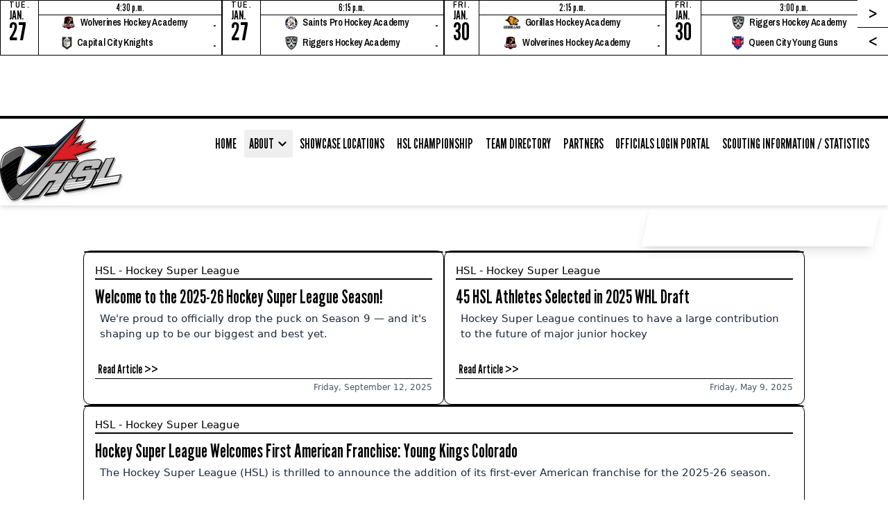

--- FILE ---
content_type: text/html; charset=utf-8
request_url: https://hockeysuperleague.ca/
body_size: 24113
content:
<!DOCTYPE html>
<html lang="en"><head><meta charset="utf-8">
    <meta author="RAMP InterActive">
    <meta http-equiv="X-UA-Compatible" content="IE=edge">
    <meta name="viewport" content="width=device-width, initial-scale=1.0">
    <meta name="referrer" content="origin">
    <base href="/">
    <title>HSL - Hockey Super League</title>
    <link nonce="74dOvuCJeTkwtG8X80RQk7/5FqtZGXZeGzHDeEVj&#x2B;CQ=" rel="preconnect" href="https://cloud3.rampinteractive.com" />
    <link nonce="74dOvuCJeTkwtG8X80RQk7/5FqtZGXZeGzHDeEVj&#x2B;CQ=" rel="preconnect" href="https://fonts.googleapis.com" />
    <link nonce="74dOvuCJeTkwtG8X80RQk7/5FqtZGXZeGzHDeEVj&#x2B;CQ=" rel="preconnect" href="https://fonts.gstatic.com" crossorigin />
    <link nonce="74dOvuCJeTkwtG8X80RQk7/5FqtZGXZeGzHDeEVj&#x2B;CQ=" rel="stylesheet" href="https://fonts.googleapis.com/css2?family=Archivo&#x2B;Narrow:ital,wght@0,400..700;1,400..700&amp;family=League&#x2B;Gothic:wdth@75..100&amp;family=Roboto:ital,wght@0,100..900;1,100..900&amp;family=Work&#x2B;Sans:ital,wght@0,100..900;1,100..900&amp;display=swap" />
    <link nonce="74dOvuCJeTkwtG8X80RQk7/5FqtZGXZeGzHDeEVj&#x2B;CQ=" rel="stylesheet" href="https://use.typekit.net/uai7zfu.css" integrity="sha384-RpP1tm0Vf/kjR8h1wjMf65WJwSMo24QmOtBRfVS5nS3DeAdBGX7iPGQSMiiKGY9&#x2B;" crossorigin="anonymous" />
    <link nonce="74dOvuCJeTkwtG8X80RQk7/5FqtZGXZeGzHDeEVj&#x2B;CQ=" rel="stylesheet" href="/css/style.css?v=1.30" />
    <link nonce="74dOvuCJeTkwtG8X80RQk7/5FqtZGXZeGzHDeEVj&#x2B;CQ=" rel="stylesheet" href="/varcss/colors/481" />
    <link nonce="74dOvuCJeTkwtG8X80RQk7/5FqtZGXZeGzHDeEVj&#x2B;CQ=" rel="stylesheet" href="/css/theme-extended.css" />
    <!--Blazor:{"type":"server","prerenderId":"25e894886fb249eb962f3fbb2d6533de","key":{"locationHash":"77D12F14A8105320B1AAED6AE7E689DA0EC4483270A645E84079EAA0FFDF550D:51","formattedComponentKey":""},"sequence":0,"descriptor":"CfDJ8ACF55y/TENJqE15c5hP49i5spCk3dpM2tmsC34PuBobhybShjNdjkmb8qPoyP3CtXlZFGcBmWPWCIILDcinBxXqXwChwpIZfKvJMXTNCFKXgorjRWTayni8mvK5bl\u002BIr6SPDZyfrUld/efuS9Ac8P3IOFGcqSB\u002Bot\u002BtgmUiSmaMppghXjZIZK7flU7vP9wCfbujfbtDdf\u002BhVjGNYT11DSZBsIY70SOu4nmSjZyZsj1bHM/8LBmmVQyt/JfqrfOedzNbMErUwlRaaV40KRPf12Qnu\u002B1TsWaAyL5odsAbk8Gv/Dt3TBOVTUlnq466ks8aWsi3oB7ANU1cORGvGoEozLAuet/6TyjZqiCEg0bCYmu8q/2pVV8wFhnENwNBaNJPV5MA\u002B4KyWXeAxK/HoHz5NVJwoHg5HqNGduwBPCw8zo\u002B1ot1a9Qb\u002B50cTdDHLz1b1Snv13pY4cvPgPAMRsFx6w4E9vm05HKCYJ4uVwoQ/Vbf0A0Ylw\u002BgddxdscXrXYu1b7HxG\u002BOUdyLhNPmEw9zzqPQ08EAdlbPzvk/KsIpu\u002BjZ4B7wVPLKMu6dEUb/XMssTZAuctdg2ig3lgtuqc19zU9yI="}--><title>HSL - Hockey Super League</title><meta name="description" content="The Hockey Super League (HSL) is Canada&#x27;s premier hockey development solution, offering a clear and structured path for long-term player growth and elite competition." />
            <meta property="og:description" content="The Hockey Super League (HSL) is Canada&#x27;s premier hockey development solution, offering a clear and structured path for long-term player growth and elite competition." /><meta name="keywords" content="Hockey Super League, HSL, premier hockey league, Canadian hockey development, long-term player development, elite hockey, hockey league Canada, youth hockey, competitive hockey, hockey path" /><meta property="og:title" content="HSL - Hockey Super League" /><!--Blazor:{"prerenderId":"25e894886fb249eb962f3fbb2d6533de"}--></head>
<body data-enhance-nav="false" class="scroll-smooth overflow-x-hidden" x-data="{navbarOpen: false, scrolledFromTop: false}" x-init="window.pageYOffset &gt;= 60 ? scrolledFromTop = true : scrolledFromTop = false" @scroll.window="window.pageYOffset &gt;= 60 ? scrolledFromTop = true : scrolledFromTop = false"><section id="game-ticker-block"><div x-data="carousel()" x-init="init()" class="relative flex justify-between w-full"><div class="overflow-hidden" x-ref="viewport"><div class="flex transition-transform duration-300" x-ref="track" :style="`transform: translateX(-${currentIndex * step}px)`"><div class="game-ticker-card"><div class="game-ticker-date-container"><div class="game-ticker-day">Tue.</div>
                                <div class="game-ticker-month">Jan.</div>
                                <div class="game-ticker-day-date">27</div></div>

                            <div class="relative flex flex-col grow group"><div class="game-ticker-time">4:30 p.m.</div>
                                <div class="game-ticker-summary"><div class="game-ticker-teams-container"><div class="game-ticker-teams"><div class="game-ticker-team"><img src="https://cloud3.rampinteractive.com/hsleague/images/team-logos/f2acb962-3f12-4951-80ea-886b60cb3a53_Wolverines Hockey Academy Logo - PNG.png" class="game-ticker-team-logo" />
                                                Wolverines Hockey Academy</div>
                                            <div class="game-ticker-team"><img src="https://cloud3.rampinteractive.com/hsleague/images/team-logos/4fdade73-5e6a-4503-9c64-6bcd9a387203_CCK Helmet Logo - PNG.png" class="game-ticker-team-logo" />
                                                Capital City Knights</div></div></div>
                                    <div class="game-ticker-score-container"><div class="game-ticker-score">-</div>
                                        <div class="game-ticker-score">-</div></div></div><div class="game-ticker-summary-overlay"><a href="/division/0/28374/game/view/1625787"><h1>Preview</h1></a></div></div></div><div class="game-ticker-card"><div class="game-ticker-date-container"><div class="game-ticker-day">Tue.</div>
                                <div class="game-ticker-month">Jan.</div>
                                <div class="game-ticker-day-date">27</div></div>

                            <div class="relative flex flex-col grow group"><div class="game-ticker-time">6:15 p.m.</div>
                                <div class="game-ticker-summary"><div class="game-ticker-teams-container"><div class="game-ticker-teams"><div class="game-ticker-team"><img src="https://cloud3.rampinteractive.com/hsleague/images/team-logos/44b1f219-e71d-4de5-80c1-943af1592c54_SPHA New Logo 2 (1).png" class="game-ticker-team-logo" />
                                                Saints Pro Hockey Academy</div>
                                            <div class="game-ticker-team"><img src="https://cloud3.rampinteractive.com/hsleague/images/team-logos/4838797e-8618-4559-9aa0-eafffe5c1c3d_Riggers Hockey Academy - 1.png" class="game-ticker-team-logo" />
                                                Riggers Hockey Academy</div></div></div>
                                    <div class="game-ticker-score-container"><div class="game-ticker-score">-</div>
                                        <div class="game-ticker-score">-</div></div></div><div class="game-ticker-summary-overlay"><a href="/division/0/17760/game/view/1626549"><h1>Preview</h1></a></div></div></div><div class="game-ticker-card"><div class="game-ticker-date-container"><div class="game-ticker-day">Fri.</div>
                                <div class="game-ticker-month">Jan.</div>
                                <div class="game-ticker-day-date">30</div></div>

                            <div class="relative flex flex-col grow group"><div class="game-ticker-time">2:15 p.m.</div>
                                <div class="game-ticker-summary"><div class="game-ticker-teams-container"><div class="game-ticker-teams"><div class="game-ticker-team"><img src="https://cloud3.rampinteractive.com/hsleague/images/team-logos/6e306913-c760-49d7-b056-3e9f12656e96_GORILLAS.png" class="game-ticker-team-logo" />
                                                Gorillas Hockey Academy</div>
                                            <div class="game-ticker-team"><img src="https://cloud3.rampinteractive.com/hsleague/images/team-logos/8262b497-8a55-43c9-ae27-01dd1682163f_Wolverines Hockey Academy Logo - PNG.png" class="game-ticker-team-logo" />
                                                Wolverines Hockey Academy</div></div></div>
                                    <div class="game-ticker-score-container"><div class="game-ticker-score">-</div>
                                        <div class="game-ticker-score">-</div></div></div><div class="game-ticker-summary-overlay"><a href="/division/0/23371/game/view/1626568"><h1>Preview</h1></a></div></div></div><div class="game-ticker-card"><div class="game-ticker-date-container"><div class="game-ticker-day">Fri.</div>
                                <div class="game-ticker-month">Jan.</div>
                                <div class="game-ticker-day-date">30</div></div>

                            <div class="relative flex flex-col grow group"><div class="game-ticker-time">3:00 p.m.</div>
                                <div class="game-ticker-summary"><div class="game-ticker-teams-container"><div class="game-ticker-teams"><div class="game-ticker-team"><img src="https://cloud3.rampinteractive.com/hsleague/images/team-logos/2195b25f-7253-4187-87b2-1a61fee6bb88_Riggers Hockey Academy - 1.png" class="game-ticker-team-logo" />
                                                Riggers Hockey Academy</div>
                                            <div class="game-ticker-team"><img src="https://cloud3.rampinteractive.com/hsleague/images/team-logos/2a097844-eb0f-431a-b488-6fb6c15faad0_Young Guns Logo.png" class="game-ticker-team-logo" />
                                                Queen City Young Guns</div></div></div>
                                    <div class="game-ticker-score-container"><div class="game-ticker-score">-</div>
                                        <div class="game-ticker-score">-</div></div></div><div class="game-ticker-summary-overlay"><a href="/division/0/23374/game/view/1626550"><h1>Preview</h1></a></div></div></div><div class="game-ticker-card"><div class="game-ticker-date-container"><div class="game-ticker-day">Fri.</div>
                                <div class="game-ticker-month">Jan.</div>
                                <div class="game-ticker-day-date">30</div></div>

                            <div class="relative flex flex-col grow group"><div class="game-ticker-time">3:00 p.m.</div>
                                <div class="game-ticker-summary"><div class="game-ticker-teams-container"><div class="game-ticker-teams"><div class="game-ticker-team"><img src="https://cloud3.rampinteractive.com/hsleague/images/team-logos/0fb0f503-1b89-431b-8bd6-aca9f878bc6f_Airdrie Stars - PNG.png" class="game-ticker-team-logo" />
                                                Stars Hockey Academy</div>
                                            <div class="game-ticker-team"><img src="https://cloud3.rampinteractive.com/hsleague/images/team-logos/117f4a90-0597-4588-b4c8-0ef89c55bb62_Wolverines Hockey Academy Logo - PNG.png" class="game-ticker-team-logo" />
                                                Wolverines Hockey Academy</div></div></div>
                                    <div class="game-ticker-score-container"><div class="game-ticker-score">-</div>
                                        <div class="game-ticker-score">-</div></div></div><div class="game-ticker-summary-overlay"><a href="/division/0/23373/game/view/1626551"><h1>Preview</h1></a></div></div></div><div class="game-ticker-card"><div class="game-ticker-date-container"><div class="game-ticker-day">Fri.</div>
                                <div class="game-ticker-month">Jan.</div>
                                <div class="game-ticker-day-date">30</div></div>

                            <div class="relative flex flex-col grow group"><div class="game-ticker-time">3:15 p.m.</div>
                                <div class="game-ticker-summary"><div class="game-ticker-teams-container"><div class="game-ticker-teams"><div class="game-ticker-team"><img src="https://cloud3.rampinteractive.com/hsleague/images/team-logos/687ecce7-43c7-4596-b3f3-0930de59aeed_Nine Hockey Aces Logo (1).png" class="game-ticker-team-logo" />
                                                Aces Hockey Academy</div>
                                            <div class="game-ticker-team"><img src="https://cloud3.rampinteractive.com/hsleague/images/team-logos/4fdf34c0-63dc-4433-b4f8-a9d001c3a617_Warriors Hockey Logo ONLY W - PNG.png" class="game-ticker-team-logo" />
                                                Warriors Hockey Academy</div></div></div>
                                    <div class="game-ticker-score-container"><div class="game-ticker-score">-</div>
                                        <div class="game-ticker-score">-</div></div></div><div class="game-ticker-summary-overlay"><a href="/division/0/23373/game/view/1626552"><h1>Preview</h1></a></div></div></div><div class="game-ticker-card"><div class="game-ticker-date-container"><div class="game-ticker-day">Fri.</div>
                                <div class="game-ticker-month">Jan.</div>
                                <div class="game-ticker-day-date">30</div></div>

                            <div class="relative flex flex-col grow group"><div class="game-ticker-time">3:30 p.m.</div>
                                <div class="game-ticker-summary"><div class="game-ticker-teams-container"><div class="game-ticker-teams"><div class="game-ticker-team"><img src="https://cloud3.rampinteractive.com/hsleague/images/team-logos/caaee3cc-f4e6-462c-96da-8134b5455907_Spartan Logo.png" class="game-ticker-team-logo" />
                                                Spartan Hockey Academy - 15M</div>
                                            <div class="game-ticker-team"><img src="https://cloud3.rampinteractive.com/hsleague/images/team-logos/2e808a6e-b60c-44f7-a6c8-7526d157eb81_Caps Hockey Logos UPDATED.png" class="game-ticker-team-logo" />
                                                Caps Hockey Club</div></div></div>
                                    <div class="game-ticker-score-container"><div class="game-ticker-score">-</div>
                                        <div class="game-ticker-score">-</div></div></div><div class="game-ticker-summary-overlay"><a href="/division/0/23371/game/view/1625948"><h1>Preview</h1></a></div></div></div><div class="game-ticker-card"><div class="game-ticker-date-container"><div class="game-ticker-day">Fri.</div>
                                <div class="game-ticker-month">Jan.</div>
                                <div class="game-ticker-day-date">30</div></div>

                            <div class="relative flex flex-col grow group"><div class="game-ticker-time">4:00 p.m.</div>
                                <div class="game-ticker-summary"><div class="game-ticker-teams-container"><div class="game-ticker-teams"><div class="game-ticker-team"><img src="https://cloud3.rampinteractive.com/hsleague/images/team-logos/3d32a0b2-737f-45c7-87d1-bc53df97bcfc_Riggers Hockey Academy - 1.png" class="game-ticker-team-logo" />
                                                Riggers Hockey Academy</div>
                                            <div class="game-ticker-team"><img src="https://cloud3.rampinteractive.com/hsleague/images/team-logos/ac1b75a9-a86a-4b87-a96f-ed1cc17dcb53_Jr Ooks - PNG.png" class="game-ticker-team-logo" />
                                                Jr. Ooks</div></div></div>
                                    <div class="game-ticker-score-container"><div class="game-ticker-score">-</div>
                                        <div class="game-ticker-score">-</div></div></div><div class="game-ticker-summary-overlay"><a href="/division/0/28373/game/view/1626553"><h1>Preview</h1></a></div></div></div><div class="game-ticker-card"><div class="game-ticker-date-container"><div class="game-ticker-day">Fri.</div>
                                <div class="game-ticker-month">Jan.</div>
                                <div class="game-ticker-day-date">30</div></div>

                            <div class="relative flex flex-col grow group"><div class="game-ticker-time">4:00 p.m.</div>
                                <div class="game-ticker-summary"><div class="game-ticker-teams-container"><div class="game-ticker-teams"><div class="game-ticker-team"><img src="https://cloud3.rampinteractive.com/hsleague/images/team-logos/05fbe059-fe1f-410d-be61-dc64404c270c_Spartan Logo.png" class="game-ticker-team-logo" />
                                                Spartan Hockey Academy</div>
                                            <div class="game-ticker-team"><img src="https://cloud3.rampinteractive.com/hsleague/images/team-logos/add62a78-4512-459c-9de6-73b1a8c11b99_Nine Hockey Aces Logo (1).png" class="game-ticker-team-logo" />
                                                Aces Hockey Academy</div></div></div>
                                    <div class="game-ticker-score-container"><div class="game-ticker-score">-</div>
                                        <div class="game-ticker-score">-</div></div></div><div class="game-ticker-summary-overlay"><a href="/division/0/23374/game/view/1626554"><h1>Preview</h1></a></div></div></div><div class="game-ticker-card"><div class="game-ticker-date-container"><div class="game-ticker-day">Fri.</div>
                                <div class="game-ticker-month">Jan.</div>
                                <div class="game-ticker-day-date">30</div></div>

                            <div class="relative flex flex-col grow group"><div class="game-ticker-time">4:00 p.m.</div>
                                <div class="game-ticker-summary"><div class="game-ticker-teams-container"><div class="game-ticker-teams"><div class="game-ticker-team"><img src="https://cloud3.rampinteractive.com/hsleague/images/team-logos/27ec5746-a650-4268-967a-fa6b0590f05d_Junior Athletics Logo PNG.png" class="game-ticker-team-logo" />
                                                Junior Athletics</div>
                                            <div class="game-ticker-team"><img src="https://cloud3.rampinteractive.com/hsleague/images/team-logos/b0899c16-ed4b-43b3-a574-0ba5b1dde240_North Stars Central.png" class="game-ticker-team-logo" />
                                                North Stars Academy Wild</div></div></div>
                                    <div class="game-ticker-score-container"><div class="game-ticker-score">-</div>
                                        <div class="game-ticker-score">-</div></div></div><div class="game-ticker-summary-overlay"><a href="/division/0/23371/game/view/1626569"><h1>Preview</h1></a></div></div></div><div class="game-ticker-card"><div class="game-ticker-date-container"><div class="game-ticker-day">Sun.</div>
                                <div class="game-ticker-month">Jan.</div>
                                <div class="game-ticker-day-date">25</div></div>

                            <div class="relative flex flex-col grow group"><div class="game-ticker-time">12:30 p.m.</div>
                                <div class="game-ticker-summary"><div class="game-ticker-teams-container"><div class="game-ticker-teams"><div class="game-ticker-team"><img src="https://cloud3.rampinteractive.com/hsleague/images/team-logos/57fb5496-5862-4d55-979c-846bd70ba441_Calgary Crusaders - PNG.png" class="game-ticker-team-logo" />
                                                Calgary Crusaders</div>
                                            <div class="game-ticker-team"><img src="https://cloud3.rampinteractive.com/hsleague/images/team-logos/4fdade73-5e6a-4503-9c64-6bcd9a387203_CCK Helmet Logo - PNG.png" class="game-ticker-team-logo" />
                                                Capital City Knights</div></div></div>
                                    <div class="game-ticker-score-container"><div class="game-ticker-score">3</div>
                                        <div class="game-ticker-score">5</div></div></div><div class="game-ticker-summary-overlay"><a href="/division/0/28374/game/view/1626533"><h1>Game Summary</h1></a></div></div><div class="game-ticker-status-container bg-lighttones-600"><div class="game-ticker-status">Final</div></div></div><div class="game-ticker-card"><div class="game-ticker-date-container"><div class="game-ticker-day">Sun.</div>
                                <div class="game-ticker-month">Jan.</div>
                                <div class="game-ticker-day-date">25</div></div>

                            <div class="relative flex flex-col grow group"><div class="game-ticker-time">12:30 p.m.</div>
                                <div class="game-ticker-summary"><div class="game-ticker-teams-container"><div class="game-ticker-teams"><div class="game-ticker-team"><img src="https://cloud3.rampinteractive.com/hsleague/images/team-logos/e2df77eb-c367-45a5-9375-fdd1c5fa2210_Nine Hockey Aces Logo (1).png" class="game-ticker-team-logo" />
                                                Aces Hockey Academy</div>
                                            <div class="game-ticker-team"><img src="https://cloud3.rampinteractive.com/hsleague/images/team-logos/3f57db47-d75d-4141-9b34-1eae641adb56_Riggers Hockey Academy - 1.png" class="game-ticker-team-logo" />
                                                Riggers Hockey Academy</div></div></div>
                                    <div class="game-ticker-score-container"><div class="game-ticker-score">1</div>
                                        <div class="game-ticker-score">5</div></div></div><div class="game-ticker-summary-overlay"><a href="/division/0/32761/game/view/1626534"><h1>Game Summary</h1></a></div></div><div class="game-ticker-status-container bg-lighttones-600"><div class="game-ticker-status">Final</div></div></div><div class="game-ticker-card"><div class="game-ticker-date-container"><div class="game-ticker-day">Sun.</div>
                                <div class="game-ticker-month">Jan.</div>
                                <div class="game-ticker-day-date">25</div></div>

                            <div class="relative flex flex-col grow group"><div class="game-ticker-time">12:45 p.m.</div>
                                <div class="game-ticker-summary"><div class="game-ticker-teams-container"><div class="game-ticker-teams"><div class="game-ticker-team"><img src="https://cloud3.rampinteractive.com/hsleague/images/team-logos/a950ac9f-1723-41bb-bf3d-8bb78c7712c4_HDC Bandits.png" class="game-ticker-team-logo" />
                                                HDC Bandits</div>
                                            <div class="game-ticker-team"><img src="https://cloud3.rampinteractive.com/hsleague/images/team-logos/6efab958-8618-4b6e-86f8-7b1b273e0161_HDC Bandits.png" class="game-ticker-team-logo" />
                                                HDC Bandits - 14M</div></div></div>
                                    <div class="game-ticker-score-container"><div class="game-ticker-score">0</div>
                                        <div class="game-ticker-score">8</div></div></div><div class="game-ticker-summary-overlay"><a href="/division/0/28372/game/view/1625751"><h1>Game Summary</h1></a></div></div><div class="game-ticker-status-container bg-lighttones-600"><div class="game-ticker-status">Final</div></div></div><div class="game-ticker-card"><div class="game-ticker-date-container"><div class="game-ticker-day">Sun.</div>
                                <div class="game-ticker-month">Jan.</div>
                                <div class="game-ticker-day-date">25</div></div>

                            <div class="relative flex flex-col grow group"><div class="game-ticker-time">1:00 p.m.</div>
                                <div class="game-ticker-summary"><div class="game-ticker-teams-container"><div class="game-ticker-teams"><div class="game-ticker-team"><img src="https://cloud3.rampinteractive.com/hsleague/images/team-logos/398fdbc1-806e-41a6-a990-74c0558b8f39_Spartan Logo.png" class="game-ticker-team-logo" />
                                                Spartan Hockey Academy</div>
                                            <div class="game-ticker-team"><img src="https://cloud3.rampinteractive.com/hsleague/images/team-logos/7a67f529-3e4a-4e70-88ed-74b896c9a670_Young Kings Final White - PNG.png" class="game-ticker-team-logo" />
                                                Young Kings Hockey</div></div></div>
                                    <div class="game-ticker-score-container"><div class="game-ticker-score">11</div>
                                        <div class="game-ticker-score">3</div></div></div><div class="game-ticker-summary-overlay"><a href="/division/0/32765/game/view/1626536"><h1>Game Summary</h1></a></div></div><div class="game-ticker-status-container bg-lighttones-600"><div class="game-ticker-status">Final</div></div></div><div class="game-ticker-card"><div class="game-ticker-date-container"><div class="game-ticker-day">Sun.</div>
                                <div class="game-ticker-month">Jan.</div>
                                <div class="game-ticker-day-date">25</div></div>

                            <div class="relative flex flex-col grow group"><div class="game-ticker-time">1:00 p.m.</div>
                                <div class="game-ticker-summary"><div class="game-ticker-teams-container"><div class="game-ticker-teams"><div class="game-ticker-team"><img src="https://cloud3.rampinteractive.com/hsleague/images/team-logos/ab5d3238-5179-4d54-88e8-f82c02bff170_North Stars Hockey Academy Logo.png" class="game-ticker-team-logo" />
                                                North Stars Hockey Academy</div>
                                            <div class="game-ticker-team"><img src="https://cloud3.rampinteractive.com/hsleague/images/team-logos/f111ea74-599d-4e86-aa90-3c2dd51d41f9_Pro Hockey - Seal Logo (2).png" class="game-ticker-team-logo" />
                                                Alberta Pro Hockey</div></div></div>
                                    <div class="game-ticker-score-container"><div class="game-ticker-score">7</div>
                                        <div class="game-ticker-score">2</div></div></div><div class="game-ticker-summary-overlay"><a href="/division/0/28371/game/view/1626537"><h1>Game Summary</h1></a></div></div><div class="game-ticker-status-container bg-lighttones-600"><div class="game-ticker-status">Final</div></div></div><div class="game-ticker-card"><div class="game-ticker-date-container"><div class="game-ticker-day">Sun.</div>
                                <div class="game-ticker-month">Jan.</div>
                                <div class="game-ticker-day-date">25</div></div>

                            <div class="relative flex flex-col grow group"><div class="game-ticker-time">2:15 p.m.</div>
                                <div class="game-ticker-summary"><div class="game-ticker-teams-container"><div class="game-ticker-teams"><div class="game-ticker-team"><img src="https://cloud3.rampinteractive.com/hsleague/images/team-logos/62597250-a2aa-4d43-a21e-cc0089665f04_Spartan Logo.png" class="game-ticker-team-logo" />
                                                Spartan Hockey Academy</div>
                                            <div class="game-ticker-team"><img src="https://cloud3.rampinteractive.com/hsleague/images/team-logos/27b875df-07cb-4dbe-9c2a-a0601f594c83_Calgary Crusaders - PNG.png" class="game-ticker-team-logo" />
                                                Calgary Crusaders</div></div></div>
                                    <div class="game-ticker-score-container"><div class="game-ticker-score">3</div>
                                        <div class="game-ticker-score">2</div></div></div><div class="game-ticker-summary-overlay"><a href="/division/0/32761/game/view/1626540"><h1>Game Summary</h1></a></div></div><div class="game-ticker-status-container bg-lighttones-600"><div class="game-ticker-status">Final</div></div></div><div class="game-ticker-card"><div class="game-ticker-date-container"><div class="game-ticker-day">Sun.</div>
                                <div class="game-ticker-month">Jan.</div>
                                <div class="game-ticker-day-date">25</div></div>

                            <div class="relative flex flex-col grow group"><div class="game-ticker-time">2:30 p.m.</div>
                                <div class="game-ticker-summary"><div class="game-ticker-teams-container"><div class="game-ticker-teams"><div class="game-ticker-team"><img src="https://cloud3.rampinteractive.com/hsleague/images/team-logos/9e2d6170-57ee-45d2-b7db-7fbd70861032_NEW Sauce Hockey Academy Logo PNG.png" class="game-ticker-team-logo" />
                                                Sauce Hockey Academy</div>
                                            <div class="game-ticker-team"><img src="https://cloud3.rampinteractive.com/hsleague/images/team-logos/3baded8b-1347-4005-adea-654fe2ef233f_Calgary Crusaders - PNG.png" class="game-ticker-team-logo" />
                                                Calgary Crusaders</div></div></div>
                                    <div class="game-ticker-score-container"><div class="game-ticker-score">8</div>
                                        <div class="game-ticker-score">1</div></div></div><div class="game-ticker-summary-overlay"><a href="/division/0/32765/game/view/1626541"><h1>Game Summary</h1></a></div></div><div class="game-ticker-status-container bg-lighttones-600"><div class="game-ticker-status">Final</div></div></div><div class="game-ticker-card"><div class="game-ticker-date-container"><div class="game-ticker-day">Sun.</div>
                                <div class="game-ticker-month">Jan.</div>
                                <div class="game-ticker-day-date">25</div></div>

                            <div class="relative flex flex-col grow group"><div class="game-ticker-time">2:45 p.m.</div>
                                <div class="game-ticker-summary"><div class="game-ticker-teams-container"><div class="game-ticker-teams"><div class="game-ticker-team"><img src="https://cloud3.rampinteractive.com/hsleague/images/team-logos/f217b8b8-1b29-4add-9d7d-af281035322b_O2_Grizzlies_png_nobackground.png" class="game-ticker-team-logo" />
                                                O2 Grizzlies</div>
                                            <div class="game-ticker-team"><img src="https://cloud3.rampinteractive.com/hsleague/images/team-logos/4fdf34c0-63dc-4433-b4f8-a9d001c3a617_Warriors Hockey Logo ONLY W - PNG.png" class="game-ticker-team-logo" />
                                                Warriors Hockey Academy</div></div></div>
                                    <div class="game-ticker-score-container"><div class="game-ticker-score">0</div>
                                        <div class="game-ticker-score">6</div></div></div><div class="game-ticker-summary-overlay"><a href="/division/0/23373/game/view/1626543"><h1>Game Summary</h1></a></div></div><div class="game-ticker-status-container bg-lighttones-600"><div class="game-ticker-status">Final</div></div></div><div class="game-ticker-card"><div class="game-ticker-date-container"><div class="game-ticker-day">Sun.</div>
                                <div class="game-ticker-month">Jan.</div>
                                <div class="game-ticker-day-date">25</div></div>

                            <div class="relative flex flex-col grow group"><div class="game-ticker-time">3:30 p.m.</div>
                                <div class="game-ticker-summary"><div class="game-ticker-teams-container"><div class="game-ticker-teams"><div class="game-ticker-team"><img src="https://cloud3.rampinteractive.com/hsleague/images/team-logos/b738580a-f79b-4a1f-8bc1-9707a5f1348a_Riggers Hockey Academy - 1.png" class="game-ticker-team-logo" />
                                                Riggers Hockey Academy (F) - 15</div>
                                            <div class="game-ticker-team"><img src="https://cloud3.rampinteractive.com/hsleague/images/team-logos/0bda706e-d38c-4967-bb54-b2c42e47a857_Pro Hockey - Seal Logo (2).png" class="game-ticker-team-logo" />
                                                Alberta Pro Hockey - 15</div></div></div>
                                    <div class="game-ticker-score-container"><div class="game-ticker-score">2</div>
                                        <div class="game-ticker-score">4</div></div></div><div class="game-ticker-summary-overlay"><a href="/division/0/32762/game/view/1626100"><h1>Game Summary</h1></a></div></div><div class="game-ticker-status-container bg-lighttones-600"><div class="game-ticker-status">Final</div></div></div><div class="game-ticker-card"><div class="game-ticker-date-container"><div class="game-ticker-day">Sun.</div>
                                <div class="game-ticker-month">Jan.</div>
                                <div class="game-ticker-day-date">25</div></div>

                            <div class="relative flex flex-col grow group"><div class="game-ticker-time">5:15 p.m.</div>
                                <div class="game-ticker-summary"><div class="game-ticker-teams-container"><div class="game-ticker-teams"><div class="game-ticker-team"><img src="https://cloud3.rampinteractive.com/hsleague/images/team-logos/79002cb4-e3e0-4c22-97d4-b1a676679ef3_CCK Helmet Logo - PNG.png" class="game-ticker-team-logo" />
                                                Capital City Knights</div>
                                            <div class="game-ticker-team"><img src="https://cloud3.rampinteractive.com/hsleague/images/team-logos/8868b2f2-b2d9-40ec-b35e-d63378333b07_Pro Hockey - Seal Logo (2).png" class="game-ticker-team-logo" />
                                                Alberta Pro Hockey</div></div></div>
                                    <div class="game-ticker-score-container"><div class="game-ticker-score">3</div>
                                        <div class="game-ticker-score">6</div></div></div><div class="game-ticker-summary-overlay"><a href="/division/0/28372/game/view/1626546"><h1>Game Summary</h1></a></div></div><div class="game-ticker-status-container bg-lighttones-600"><div class="game-ticker-status">Final</div></div></div></div></div>
            <div class="content-center game-ticker-arrow-container"><button @click="next" class="game-ticker-arrow" aria-label="Next">
                    &gt;
                </button>
                <button @click="prev" class="game-ticker-arrow" aria-label="Previous">
                    &lt;
                </button></div></div></section><header x-data="navShrink()" x-init="init()" class="sticky top-0 z-50"><div id="assoc-menu-block"><div class="assoc-menu-scroll" :style="navStyle"><div class="flex flex-row justify-between items-center"><div class="flex align-middle" x-data="{ assocMenuIsOpen: false }"><button type="button" @click="assocMenuIsOpen = true" class="btn-topbar slide-in-right inline-block relative py-2 px-2">Divisions<svg xmlns="http://www.w3.org/2000/svg" viewBox="0 0 24 24" xml:space="preserve" fill="currentColor" class="inline w-3 h-3 mx-1 animate-bounce tranistion-all duration-200"><polygon points="0,5 12,18 24,5"></polygon></svg></button>
                        <div x-show="assocMenuIsOpen" @click.outside="assocMenuIsOpen = false" class="modal-pop" x-cloak><div @click.outside="assocMenuIsOpen = false" class="modal-base max-w-2xl h-[90vh]" x-show="assocMenuIsOpen" x-transition:enter="ease-in-out duration-200" x-transition:enter-start="opacity-0 scale-90" x-transition:enter-end="opacity-100 scale-100" x-transition:leave="ease-in-out duration-200" x-transition:leave-start="opacity-100 scale-100 translate-y-0" x-transition:leave-end="opacity-0 scale-90 translate-y-2"><div class="modal-close-container"><button @click="assocMenuIsOpen = false" class="modal-close-btn" aria-label="Close Modal"><span class="sr-only">Close</span>
                                        <svg class="h-4 w-4" xmlns="http://www.w3.org/2000/svg" fill="none" viewBox="0 0 24 24" stroke="currentColor" aria-hidden="true"><path stroke-linecap="square" stroke-linejoin="round" stroke-width="4" d="M6 18L18 6M6 6l12 12"></path></svg></button></div>
                                <div x-data="{ activeTab: 1 }" x-cloak><div class="flex w-full items-center text-center justify-center border-b-2 pane-primary py-4"><div class="inline-flex flex-wrap justify-center bg-midtones-200 rounded-full p-1"><button id="tab-1" class="flex-1 modal-tab-btn" :class="activeTab === 1 ? &#x27;bg-white text-midtones-900&#x27; : &#x27;text-midtones-600 hover:text-darktone&#x27;" @click="activeTab = 1">Divisions</button></div></div>
                                    <div class="w-full"><div class="relative flex flex-col"><article id="tabpanel-1" class="w-full" x-show="activeTab === 1" x-transition:enter="transition ease-[cubic-bezier(0.68,-0.3,0.32,1)] duration-700 transform order-first" x-transition:enter-start="opacity-0 -translate-y-8" x-transition:enter-end="opacity-100 translate-y-0" x-transition:leave="transition ease-[cubic-bezier(0.68,-0.3,0.32,1)] duration-300 transform absolute" x-transition:leave-start="opacity-100 translate-y-0" x-transition:leave-end="opacity-0 translate-y-12"><div x-data="{ expanded: false }" class="modal-menu-title-container"><button id="accordion-menu-title-28370" type="button" class="modal-menu-accordion modal-menu-accordion-title" @click="expanded = !expanded" :aria-expanded="expanded" aria-controls="assoc-menu-text-28370"><span>2013 AAA</span>
                <svg class="fill-white shrink-0 ml-8" width="16" height="16" xmlns="http://www.w3.org/2000/svg"><rect y="7" width="16" height="2" rx="1" class="transform origin-center transition duration-200 ease-out" :class="{'!rotate-180': expanded}"></rect>
                    <rect y="7" width="16" height="2" rx="1" class="transform origin-center rotate-90 transition duration-200 ease-out" :class="{'!rotate-180': expanded}"></rect></svg></button>
            <div id="accordion-menu-drawer-28370" role="region" aria-labelledby="accordion-menu-title-28370" class="modal-menu-accordion-drawer" :class="expanded ? &#x27;grid-rows-[1fr] opacity-100&#x27; : &#x27;grid-rows-[0fr] opacity-0&#x27;"><div class="overflow-hidden px-2"><div class="div-schedule-links"><a href="/division/0/28370/schedule">Schedule</a>
                            <a href="/division/0/28370/standings">Standings</a><a href="/division/0/28370/leaders">Leaders</a><a href="/division/0/28370/rosters">Rosters</a></div>

                    <ul class="flex flex-col mt-0"><a target="_parent" href="/team/11823/0/28370/294755/" class="modal-submenu-item"><img src="https://cloud3.rampinteractive.com/hsleague/images/team-logos/f81ca153-62af-44eb-b3db-3ff7f45ae9e8_Nine Hockey Aces Logo (1).png" alt="Aces Hockey Academy" id="Aces Hockey Academy" class="inline h-5 w-5 m-1" /><p>Aces Hockey Academy</p></a><a target="_parent" href="/team/11823/0/28370/294757/" class="modal-submenu-item"><img src="https://cloud3.rampinteractive.com/hsleague/images/team-logos/782700f7-b020-4583-904b-714238a2ebb8_Caps Hockey Logos UPDATED.png" alt="Caps Hockey Club" id="Caps Hockey Club" class="inline h-5 w-5 m-1" /><p>Caps Hockey Club</p></a><a target="_parent" href="/team/11823/0/28370/294758/" class="modal-submenu-item"><img src="https://cloud3.rampinteractive.com/hsleague/images/team-logos/8a67522e-dc6f-41d2-bdb7-45cf56990542_O2_Grizzlies_png_nobackground.png" alt="O2 Grizzlies" id="O2 Grizzlies" class="inline h-5 w-5 m-1" /><p>O2 Grizzlies</p></a><a target="_parent" href="/team/11823/0/28370/294760/" class="modal-submenu-item"><img src="https://cloud3.rampinteractive.com/hsleague/images/team-logos/6351748a-6adf-4f97-b27a-a9b0a3d485a5_NEW Sauce Hockey Academy Logo PNG.png" alt="Sauce Hockey Academy" id="Sauce Hockey Academy" class="inline h-5 w-5 m-1" /><p>Sauce Hockey Academy</p></a><a target="_parent" href="/team/11823/0/28370/294761/" class="modal-submenu-item"><img src="https://cloud3.rampinteractive.com/hsleague/images/team-logos/f36e7ba1-efec-4604-ae4a-9d8a35b6c174_Spartan Logo.png" alt="Spartan Hockey Academy" id="Spartan Hockey Academy" class="inline h-5 w-5 m-1" /><p>Spartan Hockey Academy</p></a><a target="_parent" href="/team/11823/0/28370/300158/" class="modal-submenu-item"><img src="https://cloud3.rampinteractive.com/hsleague/images/team-logos/076a68a7-26d4-4f0b-b7e9-a86f2ef170f3_GORILLAS.png" alt="Gorillas Hockey Academy" id="Gorillas Hockey Academy" class="inline h-5 w-5 m-1" /><p>Gorillas Hockey Academy</p></a></ul></div></div></div><div x-data="{ expanded: false }" class="modal-menu-title-container"><button id="accordion-menu-title-17760" type="button" class="modal-menu-accordion modal-menu-accordion-title" @click="expanded = !expanded" :aria-expanded="expanded" aria-controls="assoc-menu-text-17760"><span>2013 Major</span>
                <svg class="fill-white shrink-0 ml-8" width="16" height="16" xmlns="http://www.w3.org/2000/svg"><rect y="7" width="16" height="2" rx="1" class="transform origin-center transition duration-200 ease-out" :class="{'!rotate-180': expanded}"></rect>
                    <rect y="7" width="16" height="2" rx="1" class="transform origin-center rotate-90 transition duration-200 ease-out" :class="{'!rotate-180': expanded}"></rect></svg></button>
            <div id="accordion-menu-drawer-17760" role="region" aria-labelledby="accordion-menu-title-17760" class="modal-menu-accordion-drawer" :class="expanded ? &#x27;grid-rows-[1fr] opacity-100&#x27; : &#x27;grid-rows-[0fr] opacity-0&#x27;"><div class="overflow-hidden px-2"><div class="div-schedule-links"><a href="/division/0/17760/schedule">Schedule</a>
                            <a href="/division/0/17760/standings">Standings</a><a href="/division/0/17760/leaders">Leaders</a><a href="/division/0/17760/rosters">Rosters</a></div>

                    <ul class="flex flex-col mt-0"><a target="_parent" href="/team/11823/0/17760/294763/" class="modal-submenu-item"><img src="https://cloud3.rampinteractive.com/hsleague/images/team-logos/99a01a3b-860a-4a97-8568-a8dbc017fac6_CCK Helmet Logo - PNG.png" alt="Capital City Knights" id="Capital City Knights" class="inline h-5 w-5 m-1" /><p>Capital City Knights</p></a><a target="_parent" href="/team/11823/0/17760/294765/" class="modal-submenu-item"><img src="https://cloud3.rampinteractive.com/hsleague/images/team-logos/43ff39a9-e4e8-454b-a62a-4a258497f7f1_MOB Hockey_Black.png" alt="MOB Hockey" id="MOB Hockey" class="inline h-5 w-5 m-1" /><p>MOB Hockey</p></a><a target="_parent" href="/team/11823/0/17760/294766/" class="modal-submenu-item"><img src="https://cloud3.rampinteractive.com/hsleague/images/team-logos/81d2dc1b-06f9-41f9-b67e-0eea56658fc0_Rebels Logo.png" alt="Rebels Hockey Academy" id="Rebels Hockey Academy" class="inline h-5 w-5 m-1" /><p>Rebels Hockey Academy</p></a><a target="_parent" href="/team/11823/0/17760/294767/" class="modal-submenu-item"><img src="https://cloud3.rampinteractive.com/hsleague/images/team-logos/4838797e-8618-4559-9aa0-eafffe5c1c3d_Riggers Hockey Academy - 1.png" alt="Riggers Hockey Academy" id="Riggers Hockey Academy" class="inline h-5 w-5 m-1" /><p>Riggers Hockey Academy</p></a><a target="_parent" href="/team/11823/0/17760/294768/" class="modal-submenu-item"><img src="https://cloud3.rampinteractive.com/hsleague/images/team-logos/44b1f219-e71d-4de5-80c1-943af1592c54_SPHA New Logo 2 (1).png" alt="Saints Pro Hockey Academy" id="Saints Pro Hockey Academy" class="inline h-5 w-5 m-1" /><p>Saints Pro Hockey Academy</p></a><a target="_parent" href="/team/11823/0/17760/294769/" class="modal-submenu-item"><img src="https://cloud3.rampinteractive.com/hsleague/images/team-logos/0a0df911-efe8-4048-97d5-7e704421d330_South Sask Academy - PNG.png" alt="South Sask Academy" id="South Sask Academy" class="inline h-5 w-5 m-1" /><p>South Sask Academy</p></a><a target="_parent" href="/team/11823/0/17760/294771/" class="modal-submenu-item"><img src="https://cloud3.rampinteractive.com/hsleague/images/team-logos/ed5bbbf8-e805-4ac2-85e4-0d153af2926e_Airdrie Stars - PNG.png" alt="Stars Hockey Academy" id="Stars Hockey Academy" class="inline h-5 w-5 m-1" /><p>Stars Hockey Academy</p></a><a target="_parent" href="/team/11823/0/17760/319302/" class="modal-submenu-item"><img src="https://cloud3.rampinteractive.com/hsleague/images/team-logos/bdba7ba1-2aa3-4f9f-8f9a-65bdfe726eb7_Spartan Logo.png" alt="Spartan Hockey Academy 14M" id="Spartan Hockey Academy 14M" class="inline h-5 w-5 m-1" /><p>Spartan Hockey Academy 14M</p></a></ul></div></div></div><div x-data="{ expanded: false }" class="modal-menu-title-container"><button id="accordion-menu-title-28371" type="button" class="modal-menu-accordion modal-menu-accordion-title" @click="expanded = !expanded" :aria-expanded="expanded" aria-controls="assoc-menu-text-28371"><span>2013</span>
                <svg class="fill-white shrink-0 ml-8" width="16" height="16" xmlns="http://www.w3.org/2000/svg"><rect y="7" width="16" height="2" rx="1" class="transform origin-center transition duration-200 ease-out" :class="{'!rotate-180': expanded}"></rect>
                    <rect y="7" width="16" height="2" rx="1" class="transform origin-center rotate-90 transition duration-200 ease-out" :class="{'!rotate-180': expanded}"></rect></svg></button>
            <div id="accordion-menu-drawer-28371" role="region" aria-labelledby="accordion-menu-title-28371" class="modal-menu-accordion-drawer" :class="expanded ? &#x27;grid-rows-[1fr] opacity-100&#x27; : &#x27;grid-rows-[0fr] opacity-0&#x27;"><div class="overflow-hidden px-2"><div class="div-schedule-links"><a href="/division/0/28371/schedule">Schedule</a>
                            <a href="/division/0/28371/standings">Standings</a><a href="/division/0/28371/leaders">Leaders</a><a href="/division/0/28371/rosters">Rosters</a></div>

                    <ul class="flex flex-col mt-0"><a target="_parent" href="/team/11823/0/28371/294750/" class="modal-submenu-item"><img src="https://cloud3.rampinteractive.com/hsleague/images/team-logos/f111ea74-599d-4e86-aa90-3c2dd51d41f9_Pro Hockey - Seal Logo (2).png" alt="Alberta Pro Hockey" id="Alberta Pro Hockey" class="inline h-5 w-5 m-1" /><p>Alberta Pro Hockey</p></a><a target="_parent" href="/team/11823/0/28371/294751/" class="modal-submenu-item"><img src="https://cloud3.rampinteractive.com/hsleague/images/team-logos/b62a3748-f575-4a5c-aa72-04831e944285_HDC Bandits.png" alt="HDC Bandits" id="HDC Bandits" class="inline h-5 w-5 m-1" /><p>HDC Bandits</p></a><a target="_parent" href="/team/11823/0/28371/294752/" class="modal-submenu-item"><img src="https://cloud3.rampinteractive.com/hsleague/images/team-logos/ab5d3238-5179-4d54-88e8-f82c02bff170_North Stars Hockey Academy Logo.png" alt="North Stars Hockey Academy" id="North Stars Hockey Academy" class="inline h-5 w-5 m-1" /><p>North Stars Hockey Academy</p></a><a target="_parent" href="/team/11823/0/28371/294754/" class="modal-submenu-item"><img src="https://cloud3.rampinteractive.com/hsleague/images/team-logos/d459e9ff-79af-41c7-ae6a-9070b6dd8016_Spartan Logo.png" alt="Spartan Hockey Academy" id="Spartan Hockey Academy" class="inline h-5 w-5 m-1" /><p>Spartan Hockey Academy</p></a><a target="_parent" href="/team/11823/0/28371/319301/" class="modal-submenu-item"><img src="https://cloud3.rampinteractive.com/hsleague/images/team-logos/9eb890cc-0210-4439-97ed-908a6c2ce5bc_Junior Athletics Logo PNG.png" alt="Junior Athletics" id="Junior Athletics" class="inline h-5 w-5 m-1" /><p>Junior Athletics</p></a></ul></div></div></div><div x-data="{ expanded: false }" class="modal-menu-title-container"><button id="accordion-menu-title-32761" type="button" class="modal-menu-accordion modal-menu-accordion-title" @click="expanded = !expanded" :aria-expanded="expanded" aria-controls="assoc-menu-text-32761"><span>2014 AAA</span>
                <svg class="fill-white shrink-0 ml-8" width="16" height="16" xmlns="http://www.w3.org/2000/svg"><rect y="7" width="16" height="2" rx="1" class="transform origin-center transition duration-200 ease-out" :class="{'!rotate-180': expanded}"></rect>
                    <rect y="7" width="16" height="2" rx="1" class="transform origin-center rotate-90 transition duration-200 ease-out" :class="{'!rotate-180': expanded}"></rect></svg></button>
            <div id="accordion-menu-drawer-32761" role="region" aria-labelledby="accordion-menu-title-32761" class="modal-menu-accordion-drawer" :class="expanded ? &#x27;grid-rows-[1fr] opacity-100&#x27; : &#x27;grid-rows-[0fr] opacity-0&#x27;"><div class="overflow-hidden px-2"><div class="div-schedule-links"><a href="/division/0/32761/schedule">Schedule</a>
                            <a href="/division/0/32761/standings">Standings</a><a href="/division/0/32761/rosters">Rosters</a></div>

                    <ul class="flex flex-col mt-0"><a target="_parent" href="/team/11823/0/32761/294776/" class="modal-submenu-item"><img src="https://cloud3.rampinteractive.com/hsleague/images/team-logos/e2df77eb-c367-45a5-9375-fdd1c5fa2210_Nine Hockey Aces Logo (1).png" alt="Aces Hockey Academy" id="Aces Hockey Academy" class="inline h-5 w-5 m-1" /><p>Aces Hockey Academy</p></a><a target="_parent" href="/team/11823/0/32761/294777/" class="modal-submenu-item"><img src="https://cloud3.rampinteractive.com/hsleague/images/team-logos/27b875df-07cb-4dbe-9c2a-a0601f594c83_Calgary Crusaders - PNG.png" alt="Calgary Crusaders" id="Calgary Crusaders" class="inline h-5 w-5 m-1" /><p>Calgary Crusaders</p></a><a target="_parent" href="/team/11823/0/32761/294778/" class="modal-submenu-item"><img src="https://cloud3.rampinteractive.com/hsleague/images/team-logos/8f52c7cc-8f6c-4c8e-bc92-c55a83e12dc9_MOB Hockey_Black.png" alt="MOB Hockey" id="MOB Hockey" class="inline h-5 w-5 m-1" /><p>MOB Hockey</p></a><a target="_parent" href="/team/11823/0/32761/294780/" class="modal-submenu-item"><img src="https://cloud3.rampinteractive.com/hsleague/images/team-logos/988fd613-95c1-459a-aad1-06c85f16c20b_O2_Grizzlies_png_nobackground.png" alt="O2 Grizzlies" id="O2 Grizzlies" class="inline h-5 w-5 m-1" /><p>O2 Grizzlies</p></a><a target="_parent" href="/team/11823/0/32761/294781/" class="modal-submenu-item"><img src="https://cloud3.rampinteractive.com/hsleague/images/team-logos/3f57db47-d75d-4141-9b34-1eae641adb56_Riggers Hockey Academy - 1.png" alt="Riggers Hockey Academy" id="Riggers Hockey Academy" class="inline h-5 w-5 m-1" /><p>Riggers Hockey Academy</p></a><a target="_parent" href="/team/11823/0/32761/294782/" class="modal-submenu-item"><img src="https://cloud3.rampinteractive.com/hsleague/images/team-logos/b9d32f78-9568-4fb7-b446-e253051f2ae9_South Sask Academy - PNG.png" alt="South Sask Academy" id="South Sask Academy" class="inline h-5 w-5 m-1" /><p>South Sask Academy</p></a><a target="_parent" href="/team/11823/0/32761/294783/" class="modal-submenu-item"><img src="https://cloud3.rampinteractive.com/hsleague/images/team-logos/62597250-a2aa-4d43-a21e-cc0089665f04_Spartan Logo.png" alt="Spartan Hockey Academy" id="Spartan Hockey Academy" class="inline h-5 w-5 m-1" /><p>Spartan Hockey Academy</p></a><a target="_parent" href="/team/11823/0/32761/294784/" class="modal-submenu-item"><img src="https://cloud3.rampinteractive.com/hsleague/images/team-logos/40581331-c11f-465c-802e-e5c3c302cfb8_Airdrie Stars - PNG.png" alt="Stars Hockey Academy" id="Stars Hockey Academy" class="inline h-5 w-5 m-1" /><p>Stars Hockey Academy</p></a><a target="_parent" href="/team/11823/0/32761/300160/" class="modal-submenu-item"><img src="https://cloud3.rampinteractive.com/hsleague/images/team-logos/b7cc153e-976b-492a-971b-8fc978912c7c_SPHA New Logo 2 (1).png" alt="Saints Pro Hockey Academy" id="Saints Pro Hockey Academy" class="inline h-5 w-5 m-1" /><p>Saints Pro Hockey Academy</p></a><a target="_parent" href="/team/11823/0/32761/319304/" class="modal-submenu-item"><img src="https://cloud3.rampinteractive.com/hsleague/images/team-logos/b7101f13-beb3-480f-bdea-2b2fc3d99e1c_Caps Hockey Logos UPDATED.png" alt="Caps Hockey Club" id="Caps Hockey Club" class="inline h-5 w-5 m-1" /><p>Caps Hockey Club</p></a></ul></div></div></div><div x-data="{ expanded: false }" class="modal-menu-title-container"><button id="accordion-menu-title-23371" type="button" class="modal-menu-accordion modal-menu-accordion-title" @click="expanded = !expanded" :aria-expanded="expanded" aria-controls="assoc-menu-text-23371"><span>2014 Major</span>
                <svg class="fill-white shrink-0 ml-8" width="16" height="16" xmlns="http://www.w3.org/2000/svg"><rect y="7" width="16" height="2" rx="1" class="transform origin-center transition duration-200 ease-out" :class="{'!rotate-180': expanded}"></rect>
                    <rect y="7" width="16" height="2" rx="1" class="transform origin-center rotate-90 transition duration-200 ease-out" :class="{'!rotate-180': expanded}"></rect></svg></button>
            <div id="accordion-menu-drawer-23371" role="region" aria-labelledby="accordion-menu-title-23371" class="modal-menu-accordion-drawer" :class="expanded ? &#x27;grid-rows-[1fr] opacity-100&#x27; : &#x27;grid-rows-[0fr] opacity-0&#x27;"><div class="overflow-hidden px-2"><div class="div-schedule-links"><a href="/division/0/23371/schedule">Schedule</a>
                            <a href="/division/0/23371/standings">Standings</a><a href="/division/0/23371/rosters">Rosters</a></div>

                    <ul class="flex flex-col mt-0"><a target="_parent" href="/team/11823/0/23371/294785/" class="modal-submenu-item"><img src="https://cloud3.rampinteractive.com/hsleague/images/team-logos/2e808a6e-b60c-44f7-a6c8-7526d157eb81_Caps Hockey Logos UPDATED.png" alt="Caps Hockey Club" id="Caps Hockey Club" class="inline h-5 w-5 m-1" /><p>Caps Hockey Club</p></a><a target="_parent" href="/team/11823/0/23371/294786/" class="modal-submenu-item"><img src="https://cloud3.rampinteractive.com/hsleague/images/team-logos/6e306913-c760-49d7-b056-3e9f12656e96_GORILLAS.png" alt="Gorillas Hockey Academy" id="Gorillas Hockey Academy" class="inline h-5 w-5 m-1" /><p>Gorillas Hockey Academy</p></a><a target="_parent" href="/team/11823/0/23371/294787/" class="modal-submenu-item"><img src="https://cloud3.rampinteractive.com/hsleague/images/team-logos/5b1d4470-82ff-4c1e-86f4-f91173330232_Rebels Logo.png" alt="Rebels Hockey Academy" id="Rebels Hockey Academy" class="inline h-5 w-5 m-1" /><p>Rebels Hockey Academy</p></a><a target="_parent" href="/team/11823/0/23371/294789/" class="modal-submenu-item"><img src="https://cloud3.rampinteractive.com/hsleague/images/team-logos/8262b497-8a55-43c9-ae27-01dd1682163f_Wolverines Hockey Academy Logo - PNG.png" alt="Wolverines Hockey Academy" id="Wolverines Hockey Academy" class="inline h-5 w-5 m-1" /><p>Wolverines Hockey Academy</p></a><a target="_parent" href="/team/11823/0/23371/300162/" class="modal-submenu-item"><img src="https://cloud3.rampinteractive.com/hsleague/images/team-logos/27ec5746-a650-4268-967a-fa6b0590f05d_Junior Athletics Logo PNG.png" alt="Junior Athletics" id="Junior Athletics" class="inline h-5 w-5 m-1" /><p>Junior Athletics</p></a><a target="_parent" href="/team/11823/0/23371/300163/" class="modal-submenu-item"><img src="https://cloud3.rampinteractive.com/hsleague/images/team-logos/b0899c16-ed4b-43b3-a574-0ba5b1dde240_North Stars Central.png" alt="North Stars Academy Wild" id="North Stars Academy Wild" class="inline h-5 w-5 m-1" /><p>North Stars Academy Wild</p></a><a target="_parent" href="/team/11823/0/23371/319305/" class="modal-submenu-item"><img src="https://cloud3.rampinteractive.com/hsleague/images/team-logos/b1137833-3258-477f-be3e-e058854fb749_Calgary Crusaders - PNG.png" alt="Calgary Crusaders" id="Calgary Crusaders" class="inline h-5 w-5 m-1" /><p>Calgary Crusaders</p></a><a target="_parent" href="/team/11823/0/23371/319307/" class="modal-submenu-item"><img src="https://cloud3.rampinteractive.com/hsleague/images/team-logos/27083645-8785-461b-97c2-e0a3998babf8_Riggers Hockey Academy - 1.png" alt="Riggers Hockey Academy" id="Riggers Hockey Academy" class="inline h-5 w-5 m-1" /><p>Riggers Hockey Academy</p></a><a target="_parent" href="/team/11823/0/23371/349137/" class="modal-submenu-item"><img src="https://cloud3.rampinteractive.com/hsleague/images/team-logos/525a4f33-a3ce-45f9-bf29-f38a22b7aadc_North Stars Hockey Academy Logo.png" alt="North Stars Hockey Academy - 14A" id="North Stars Hockey Academy - 14A" class="inline h-5 w-5 m-1" /><p>North Stars Hockey Academy - 14A</p></a><a target="_parent" href="/team/11823/0/23371/350513/" class="modal-submenu-item"><img src="https://cloud3.rampinteractive.com/hsleague/images/team-logos/caaee3cc-f4e6-462c-96da-8134b5455907_Spartan Logo.png" alt="Spartan Hockey Academy - 15M" id="Spartan Hockey Academy - 15M" class="inline h-5 w-5 m-1" /><p>Spartan Hockey Academy - 15M</p></a></ul></div></div></div><div x-data="{ expanded: false }" class="modal-menu-title-container"><button id="accordion-menu-title-28372" type="button" class="modal-menu-accordion modal-menu-accordion-title" @click="expanded = !expanded" :aria-expanded="expanded" aria-controls="assoc-menu-text-28372"><span>2014</span>
                <svg class="fill-white shrink-0 ml-8" width="16" height="16" xmlns="http://www.w3.org/2000/svg"><rect y="7" width="16" height="2" rx="1" class="transform origin-center transition duration-200 ease-out" :class="{'!rotate-180': expanded}"></rect>
                    <rect y="7" width="16" height="2" rx="1" class="transform origin-center rotate-90 transition duration-200 ease-out" :class="{'!rotate-180': expanded}"></rect></svg></button>
            <div id="accordion-menu-drawer-28372" role="region" aria-labelledby="accordion-menu-title-28372" class="modal-menu-accordion-drawer" :class="expanded ? &#x27;grid-rows-[1fr] opacity-100&#x27; : &#x27;grid-rows-[0fr] opacity-0&#x27;"><div class="overflow-hidden px-2"><div class="div-schedule-links"><a href="/division/0/28372/schedule">Schedule</a>
                            <a href="/division/0/28372/standings">Standings</a><a href="/division/0/28372/rosters">Rosters</a></div>

                    <ul class="flex flex-col mt-0"><a target="_parent" href="/team/11823/0/28372/294772/" class="modal-submenu-item"><img src="https://cloud3.rampinteractive.com/hsleague/images/team-logos/8868b2f2-b2d9-40ec-b35e-d63378333b07_Pro Hockey - Seal Logo (2).png" alt="Alberta Pro Hockey" id="Alberta Pro Hockey" class="inline h-5 w-5 m-1" /><p>Alberta Pro Hockey</p></a><a target="_parent" href="/team/11823/0/28372/294773/" class="modal-submenu-item"><img src="https://cloud3.rampinteractive.com/hsleague/images/team-logos/79002cb4-e3e0-4c22-97d4-b1a676679ef3_CCK Helmet Logo - PNG.png" alt="Capital City Knights" id="Capital City Knights" class="inline h-5 w-5 m-1" /><p>Capital City Knights</p></a><a target="_parent" href="/team/11823/0/28372/294774/" class="modal-submenu-item"><img src="https://cloud3.rampinteractive.com/hsleague/images/team-logos/a950ac9f-1723-41bb-bf3d-8bb78c7712c4_HDC Bandits.png" alt="HDC Bandits" id="HDC Bandits" class="inline h-5 w-5 m-1" /><p>HDC Bandits</p></a><a target="_parent" href="/team/11823/0/28372/319303/" class="modal-submenu-item"><img src="https://cloud3.rampinteractive.com/hsleague/images/team-logos/9fbb9c12-9b82-4ab3-8b84-6955a8ccd54f_Junior Athletics Logo PNG.png" alt="Junior Athletics" id="Junior Athletics" class="inline h-5 w-5 m-1" /><p>Junior Athletics</p></a><a target="_parent" href="/team/11823/0/28372/349136/" class="modal-submenu-item"><img src="https://cloud3.rampinteractive.com/hsleague/images/team-logos/6efab958-8618-4b6e-86f8-7b1b273e0161_HDC Bandits.png" alt="HDC Bandits - 14M" id="HDC Bandits - 14M" class="inline h-5 w-5 m-1" /><p>HDC Bandits - 14M</p></a></ul></div></div></div><div x-data="{ expanded: false }" class="modal-menu-title-container"><button id="accordion-menu-title-23373" type="button" class="modal-menu-accordion modal-menu-accordion-title" @click="expanded = !expanded" :aria-expanded="expanded" aria-controls="assoc-menu-text-23373"><span>2015 Major</span>
                <svg class="fill-white shrink-0 ml-8" width="16" height="16" xmlns="http://www.w3.org/2000/svg"><rect y="7" width="16" height="2" rx="1" class="transform origin-center transition duration-200 ease-out" :class="{'!rotate-180': expanded}"></rect>
                    <rect y="7" width="16" height="2" rx="1" class="transform origin-center rotate-90 transition duration-200 ease-out" :class="{'!rotate-180': expanded}"></rect></svg></button>
            <div id="accordion-menu-drawer-23373" role="region" aria-labelledby="accordion-menu-title-23373" class="modal-menu-accordion-drawer" :class="expanded ? &#x27;grid-rows-[1fr] opacity-100&#x27; : &#x27;grid-rows-[0fr] opacity-0&#x27;"><div class="overflow-hidden px-2"><div class="div-schedule-links"><a href="/division/0/23373/schedule">Schedule</a>
                            <a href="/division/0/23373/standings">Standings</a><a href="/division/0/23373/rosters">Rosters</a></div>

                    <ul class="flex flex-col mt-0"><a target="_parent" href="/team/11823/0/23373/294798/" class="modal-submenu-item"><img src="https://cloud3.rampinteractive.com/hsleague/images/team-logos/687ecce7-43c7-4596-b3f3-0930de59aeed_Nine Hockey Aces Logo (1).png" alt="Aces Hockey Academy" id="Aces Hockey Academy" class="inline h-5 w-5 m-1" /><p>Aces Hockey Academy</p></a><a target="_parent" href="/team/11823/0/23373/294800/" class="modal-submenu-item"><img src="https://cloud3.rampinteractive.com/hsleague/images/team-logos/8ce6e2a3-dc8e-4ddf-b4a7-087b027edefc_CCK Helmet Logo - PNG.png" alt="Capital City Knights" id="Capital City Knights" class="inline h-5 w-5 m-1" /><p>Capital City Knights</p></a><a target="_parent" href="/team/11823/0/23373/294802/" class="modal-submenu-item"><img src="https://cloud3.rampinteractive.com/hsleague/images/team-logos/42f58673-7137-496b-bf9b-94dd0e473d87_HDC Bandits.png" alt="HDC Bandits" id="HDC Bandits" class="inline h-5 w-5 m-1" /><p>HDC Bandits</p></a><a target="_parent" href="/team/11823/0/23373/294803/" class="modal-submenu-item"><img src="https://cloud3.rampinteractive.com/hsleague/images/team-logos/00350a84-da49-41a2-994e-15af6c52c1e5_North Stars Central.png" alt="North Stars Academy Wild" id="North Stars Academy Wild" class="inline h-5 w-5 m-1" /><p>North Stars Academy Wild</p></a><a target="_parent" href="/team/11823/0/23373/294804/" class="modal-submenu-item"><img src="https://cloud3.rampinteractive.com/hsleague/images/team-logos/f332ac2e-c302-436c-99ad-b377c5bf3435_North Stars Hockey Academy Logo.png" alt="North Stars Hockey Academy" id="North Stars Hockey Academy" class="inline h-5 w-5 m-1" /><p>North Stars Hockey Academy</p></a><a target="_parent" href="/team/11823/0/23373/294806/" class="modal-submenu-item"><img src="https://cloud3.rampinteractive.com/hsleague/images/team-logos/f217b8b8-1b29-4add-9d7d-af281035322b_O2_Grizzlies_png_nobackground.png" alt="O2 Grizzlies" id="O2 Grizzlies" class="inline h-5 w-5 m-1" /><p>O2 Grizzlies</p></a><a target="_parent" href="/team/11823/0/23373/294807/" class="modal-submenu-item"><img src="https://cloud3.rampinteractive.com/hsleague/images/team-logos/25a9bec9-16a2-406e-b732-f6367e903e59_Young Guns Logo.png" alt="Queen City Young Guns" id="Queen City Young Guns" class="inline h-5 w-5 m-1" /><p>Queen City Young Guns</p></a><a target="_parent" href="/team/11823/0/23373/294808/" class="modal-submenu-item"><img src="https://cloud3.rampinteractive.com/hsleague/images/team-logos/63916a2b-c7ab-4bf8-9a1f-1c219a2b45ca_SPHA New Logo 2 (1).png" alt="Saints Pro Hockey Academy" id="Saints Pro Hockey Academy" class="inline h-5 w-5 m-1" /><p>Saints Pro Hockey Academy</p></a><a target="_parent" href="/team/11823/0/23373/294809/" class="modal-submenu-item"><img src="https://cloud3.rampinteractive.com/hsleague/images/team-logos/1f27a973-f6b2-47b6-98ad-880fa47bf8e1_NEW Sauce Hockey Academy Logo PNG.png" alt="Sauce Hockey Academy" id="Sauce Hockey Academy" class="inline h-5 w-5 m-1" /><p>Sauce Hockey Academy</p></a><a target="_parent" href="/team/11823/0/23373/294810/" class="modal-submenu-item"><img src="https://cloud3.rampinteractive.com/hsleague/images/team-logos/3b6c6445-b85d-4a19-bb14-6a254345562f_South Sask Academy - PNG.png" alt="South Sask Academy" id="South Sask Academy" class="inline h-5 w-5 m-1" /><p>South Sask Academy</p></a><a target="_parent" href="/team/11823/0/23373/294812/" class="modal-submenu-item"><img src="https://cloud3.rampinteractive.com/hsleague/images/team-logos/0fb0f503-1b89-431b-8bd6-aca9f878bc6f_Airdrie Stars - PNG.png" alt="Stars Hockey Academy" id="Stars Hockey Academy" class="inline h-5 w-5 m-1" /><p>Stars Hockey Academy</p></a><a target="_parent" href="/team/11823/0/23373/294813/" class="modal-submenu-item"><img src="https://cloud3.rampinteractive.com/hsleague/images/team-logos/4fdf34c0-63dc-4433-b4f8-a9d001c3a617_Warriors Hockey Logo ONLY W - PNG.png" alt="Warriors Hockey Academy" id="Warriors Hockey Academy" class="inline h-5 w-5 m-1" /><p>Warriors Hockey Academy</p></a><a target="_parent" href="/team/11823/0/23373/294814/" class="modal-submenu-item"><img src="https://cloud3.rampinteractive.com/hsleague/images/team-logos/117f4a90-0597-4588-b4c8-0ef89c55bb62_Wolverines Hockey Academy Logo - PNG.png" alt="Wolverines Hockey Academy" id="Wolverines Hockey Academy" class="inline h-5 w-5 m-1" /><p>Wolverines Hockey Academy</p></a><a target="_parent" href="/team/11823/0/23373/300167/" class="modal-submenu-item"><img src="https://cloud3.rampinteractive.com/hsleague/images/team-logos/6f661a56-b5d7-4a49-b5a1-766ffb98fadd_Warriors Hockey Sask Logo  - PNG.png" alt="Warriors Hockey Academy (Sask)" id="Warriors Hockey Academy (Sask)" class="inline h-5 w-5 m-1" /><p>Warriors Hockey Academy (Sask)</p></a></ul></div></div></div><div x-data="{ expanded: false }" class="modal-menu-title-container"><button id="accordion-menu-title-28373" type="button" class="modal-menu-accordion modal-menu-accordion-title" @click="expanded = !expanded" :aria-expanded="expanded" aria-controls="assoc-menu-text-28373"><span>2015</span>
                <svg class="fill-white shrink-0 ml-8" width="16" height="16" xmlns="http://www.w3.org/2000/svg"><rect y="7" width="16" height="2" rx="1" class="transform origin-center transition duration-200 ease-out" :class="{'!rotate-180': expanded}"></rect>
                    <rect y="7" width="16" height="2" rx="1" class="transform origin-center rotate-90 transition duration-200 ease-out" :class="{'!rotate-180': expanded}"></rect></svg></button>
            <div id="accordion-menu-drawer-28373" role="region" aria-labelledby="accordion-menu-title-28373" class="modal-menu-accordion-drawer" :class="expanded ? &#x27;grid-rows-[1fr] opacity-100&#x27; : &#x27;grid-rows-[0fr] opacity-0&#x27;"><div class="overflow-hidden px-2"><div class="div-schedule-links"><a href="/division/0/28373/schedule">Schedule</a>
                            <a href="/division/0/28373/standings">Standings</a><a href="/division/0/28373/rosters">Rosters</a></div>

                    <ul class="flex flex-col mt-0"><a target="_parent" href="/team/11823/0/28373/294791/" class="modal-submenu-item"><img src="https://cloud3.rampinteractive.com/hsleague/images/team-logos/3683f5b5-d077-4e11-b715-19c8736ee793_GORILLAS.png" alt="Gorillas Hockey Academy" id="Gorillas Hockey Academy" class="inline h-5 w-5 m-1" /><p>Gorillas Hockey Academy</p></a><a target="_parent" href="/team/11823/0/28373/294792/" class="modal-submenu-item"><img src="https://cloud3.rampinteractive.com/hsleague/images/team-logos/03f10b8f-4213-4439-ab6e-70042fa3f376_HDC Bandits.png" alt="HDC Bandits" id="HDC Bandits" class="inline h-5 w-5 m-1" /><p>HDC Bandits</p></a><a target="_parent" href="/team/11823/0/28373/294793/" class="modal-submenu-item"><img src="https://cloud3.rampinteractive.com/hsleague/images/team-logos/05fb17c1-c5f7-4a84-853c-956ff8be842a_MOB Hockey_Black.png" alt="MOB Hockey" id="MOB Hockey" class="inline h-5 w-5 m-1" /><p>MOB Hockey</p></a><a target="_parent" href="/team/11823/0/28373/294795/" class="modal-submenu-item"><img src="https://cloud3.rampinteractive.com/hsleague/images/team-logos/6e7179e0-0677-44a5-a447-4e0d1f293682_Rebels Logo.png" alt="Rebels Hockey Academy" id="Rebels Hockey Academy" class="inline h-5 w-5 m-1" /><p>Rebels Hockey Academy</p></a><a target="_parent" href="/team/11823/0/28373/294796/" class="modal-submenu-item"><img src="https://cloud3.rampinteractive.com/hsleague/images/team-logos/3d32a0b2-737f-45c7-87d1-bc53df97bcfc_Riggers Hockey Academy - 1.png" alt="Riggers Hockey Academy" id="Riggers Hockey Academy" class="inline h-5 w-5 m-1" /><p>Riggers Hockey Academy</p></a><a target="_parent" href="/team/11823/0/28373/294797/" class="modal-submenu-item"><img src="https://cloud3.rampinteractive.com/hsleague/images/team-logos/67be1801-0c76-4f65-8cfe-5fcc5bd5864f_Spartan Logo.png" alt="Spartan Hockey Academy" id="Spartan Hockey Academy" class="inline h-5 w-5 m-1" /><p>Spartan Hockey Academy</p></a><a target="_parent" href="/team/11823/0/28373/319308/" class="modal-submenu-item"><img src="https://cloud3.rampinteractive.com/hsleague/images/team-logos/ac1b75a9-a86a-4b87-a96f-ed1cc17dcb53_Jr Ooks - PNG.png" alt="Jr. Ooks" id="Jr. Ooks" class="inline h-5 w-5 m-1" /><p>Jr. Ooks</p></a></ul></div></div></div><div x-data="{ expanded: false }" class="modal-menu-title-container"><button id="accordion-menu-title-23374" type="button" class="modal-menu-accordion modal-menu-accordion-title" @click="expanded = !expanded" :aria-expanded="expanded" aria-controls="assoc-menu-text-23374"><span>2016 Major</span>
                <svg class="fill-white shrink-0 ml-8" width="16" height="16" xmlns="http://www.w3.org/2000/svg"><rect y="7" width="16" height="2" rx="1" class="transform origin-center transition duration-200 ease-out" :class="{'!rotate-180': expanded}"></rect>
                    <rect y="7" width="16" height="2" rx="1" class="transform origin-center rotate-90 transition duration-200 ease-out" :class="{'!rotate-180': expanded}"></rect></svg></button>
            <div id="accordion-menu-drawer-23374" role="region" aria-labelledby="accordion-menu-title-23374" class="modal-menu-accordion-drawer" :class="expanded ? &#x27;grid-rows-[1fr] opacity-100&#x27; : &#x27;grid-rows-[0fr] opacity-0&#x27;"><div class="overflow-hidden px-2"><div class="div-schedule-links"><a href="/division/0/23374/schedule">Schedule</a>
                            <a href="/division/0/23374/standings">Standings</a><a href="/division/0/23374/rosters">Rosters</a></div>

                    <ul class="flex flex-col mt-0"><a target="_parent" href="/team/11823/0/23374/294820/" class="modal-submenu-item"><img src="https://cloud3.rampinteractive.com/hsleague/images/team-logos/add62a78-4512-459c-9de6-73b1a8c11b99_Nine Hockey Aces Logo (1).png" alt="Aces Hockey Academy" id="Aces Hockey Academy" class="inline h-5 w-5 m-1" /><p>Aces Hockey Academy</p></a><a target="_parent" href="/team/11823/0/23374/294821/" class="modal-submenu-item"><img src="https://cloud3.rampinteractive.com/hsleague/images/team-logos/67643fab-f601-4b61-8ca1-d4ee25cff59a_Calgary Crusaders - PNG.png" alt="Calgary Crusaders" id="Calgary Crusaders" class="inline h-5 w-5 m-1" /><p>Calgary Crusaders</p></a><a target="_parent" href="/team/11823/0/23374/294822/" class="modal-submenu-item"><img src="https://cloud3.rampinteractive.com/hsleague/images/team-logos/affaf895-c873-4289-bd3f-69efb42625f2_Caps Hockey Logos UPDATED.png" alt="Caps Hockey Club" id="Caps Hockey Club" class="inline h-5 w-5 m-1" /><p>Caps Hockey Club</p></a><a target="_parent" href="/team/11823/0/23374/294823/" class="modal-submenu-item"><img src="https://cloud3.rampinteractive.com/hsleague/images/team-logos/7b564d65-7da5-487d-bdb7-527e36b6163e_HDC Bandits.png" alt="HDC Bandits" id="HDC Bandits" class="inline h-5 w-5 m-1" /><p>HDC Bandits</p></a><a target="_parent" href="/team/11823/0/23374/294826/" class="modal-submenu-item"><img src="https://cloud3.rampinteractive.com/hsleague/images/team-logos/6a2bf83c-58a5-488d-8c0c-1b2bb3f2c56e_O2_Grizzlies_png_nobackground.png" alt="O2 Grizzlies" id="O2 Grizzlies" class="inline h-5 w-5 m-1" /><p>O2 Grizzlies</p></a><a target="_parent" href="/team/11823/0/23374/294827/" class="modal-submenu-item"><img src="https://cloud3.rampinteractive.com/hsleague/images/team-logos/2a097844-eb0f-431a-b488-6fb6c15faad0_Young Guns Logo.png" alt="Queen City Young Guns" id="Queen City Young Guns" class="inline h-5 w-5 m-1" /><p>Queen City Young Guns</p></a><a target="_parent" href="/team/11823/0/23374/294828/" class="modal-submenu-item"><img src="https://cloud3.rampinteractive.com/hsleague/images/team-logos/0c9cf261-975f-4dd5-88c0-a4fb04af8d26_Rebels Logo.png" alt="Rebels Hockey Academy" id="Rebels Hockey Academy" class="inline h-5 w-5 m-1" /><p>Rebels Hockey Academy</p></a><a target="_parent" href="/team/11823/0/23374/294829/" class="modal-submenu-item"><img src="https://cloud3.rampinteractive.com/hsleague/images/team-logos/2195b25f-7253-4187-87b2-1a61fee6bb88_Riggers Hockey Academy - 1.png" alt="Riggers Hockey Academy" id="Riggers Hockey Academy" class="inline h-5 w-5 m-1" /><p>Riggers Hockey Academy</p></a><a target="_parent" href="/team/11823/0/23374/294830/" class="modal-submenu-item"><img src="https://cloud3.rampinteractive.com/hsleague/images/team-logos/60f32eef-ddc8-4a5d-8727-67170105d23d_SPHA New Logo 2 (1).png" alt="Saints Pro Hockey Academy" id="Saints Pro Hockey Academy" class="inline h-5 w-5 m-1" /><p>Saints Pro Hockey Academy</p></a><a target="_parent" href="/team/11823/0/23374/294831/" class="modal-submenu-item"><img src="https://cloud3.rampinteractive.com/hsleague/images/team-logos/067b0863-4b1f-4501-acdb-f25d5309c273_NEW Sauce Hockey Academy Logo PNG.png" alt="Sauce Hockey Academy" id="Sauce Hockey Academy" class="inline h-5 w-5 m-1" /><p>Sauce Hockey Academy</p></a><a target="_parent" href="/team/11823/0/23374/294832/" class="modal-submenu-item"><img src="https://cloud3.rampinteractive.com/hsleague/images/team-logos/05fbe059-fe1f-410d-be61-dc64404c270c_Spartan Logo.png" alt="Spartan Hockey Academy" id="Spartan Hockey Academy" class="inline h-5 w-5 m-1" /><p>Spartan Hockey Academy</p></a><a target="_parent" href="/team/11823/0/23374/294833/" class="modal-submenu-item"><img src="https://cloud3.rampinteractive.com/hsleague/images/team-logos/5ef9079a-b6bd-4599-8d5c-288c33b9b8f8_Airdrie Stars - PNG.png" alt="Stars Hockey Academy" id="Stars Hockey Academy" class="inline h-5 w-5 m-1" /><p>Stars Hockey Academy</p></a><a target="_parent" href="/team/11823/0/23374/294835/" class="modal-submenu-item"><img src="https://cloud3.rampinteractive.com/hsleague/images/team-logos/fe76455e-c49d-4839-8c52-523f84eacd9a_Young Kings Final White - PNG.png" alt="Young Kings Hockey" id="Young Kings Hockey" class="inline h-5 w-5 m-1" /><p>Young Kings Hockey</p></a><a target="_parent" href="/team/11823/0/23374/300171/" class="modal-submenu-item"><img src="https://cloud3.rampinteractive.com/hsleague/images/team-logos/642356b7-05bd-4d4e-9b16-a8bac1b8db59_Spartan Logo.png" alt="Spartan Hockey Academy 17M" id="Spartan Hockey Academy 17M" class="inline h-5 w-5 m-1" /><p>Spartan Hockey Academy 17M</p></a><a target="_parent" href="/team/11823/0/23374/300172/" class="modal-submenu-item"><img src="https://cloud3.rampinteractive.com/hsleague/images/team-logos/9feb7571-239c-4b34-a6a8-73191ae1c423_Young Kings Colorado Final White - AI.png" alt="Young Kings Colorado" id="Young Kings Colorado" class="inline h-5 w-5 m-1" /><p>Young Kings Colorado</p></a><a target="_parent" href="/team/11823/0/23374/319311/" class="modal-submenu-item"><img src="https://cloud3.rampinteractive.com/hsleague/images/team-logos/7d675ba1-b27a-4ab5-a11a-ead0f3c066bd_Northern.png" alt="Northern HC" id="Northern HC" class="inline h-5 w-5 m-1" /><p>Northern HC</p></a></ul></div></div></div><div x-data="{ expanded: false }" class="modal-menu-title-container"><button id="accordion-menu-title-32762" type="button" class="modal-menu-accordion modal-menu-accordion-title" @click="expanded = !expanded" :aria-expanded="expanded" aria-controls="assoc-menu-text-32762"><span>2016</span>
                <svg class="fill-white shrink-0 ml-8" width="16" height="16" xmlns="http://www.w3.org/2000/svg"><rect y="7" width="16" height="2" rx="1" class="transform origin-center transition duration-200 ease-out" :class="{'!rotate-180': expanded}"></rect>
                    <rect y="7" width="16" height="2" rx="1" class="transform origin-center rotate-90 transition duration-200 ease-out" :class="{'!rotate-180': expanded}"></rect></svg></button>
            <div id="accordion-menu-drawer-32762" role="region" aria-labelledby="accordion-menu-title-32762" class="modal-menu-accordion-drawer" :class="expanded ? &#x27;grid-rows-[1fr] opacity-100&#x27; : &#x27;grid-rows-[0fr] opacity-0&#x27;"><div class="overflow-hidden px-2"><div class="div-schedule-links"><a href="/division/0/32762/schedule">Schedule</a>
                            <a href="/division/0/32762/standings">Standings</a><a href="/division/0/32762/rosters">Rosters</a></div>

                    <ul class="flex flex-col mt-0"><a target="_parent" href="/team/11823/0/32762/294815/" class="modal-submenu-item"><img src="https://cloud3.rampinteractive.com/hsleague/images/team-logos/8b098503-b778-4c12-8529-12a18c2ebe32_Pro Hockey - Seal Logo (2).png" alt="Alberta Pro Hockey" id="Alberta Pro Hockey" class="inline h-5 w-5 m-1" /><p>Alberta Pro Hockey</p></a><a target="_parent" href="/team/11823/0/32762/294816/" class="modal-submenu-item"><img src="https://cloud3.rampinteractive.com/hsleague/images/team-logos/d38efb0f-eb4a-43e4-afce-903ee07695d9_CCK Helmet Logo - PNG.png" alt="Capital City Knights" id="Capital City Knights" class="inline h-5 w-5 m-1" /><p>Capital City Knights</p></a><a target="_parent" href="/team/11823/0/32762/294817/" class="modal-submenu-item"><img src="https://cloud3.rampinteractive.com/hsleague/images/team-logos/f47a75ba-abba-4067-b4ea-03db3259afe5_HDC Bandits.png" alt="HDC Bandits" id="HDC Bandits" class="inline h-5 w-5 m-1" /><p>HDC Bandits</p></a><a target="_parent" href="/team/11823/0/32762/319309/" class="modal-submenu-item"><img src="https://cloud3.rampinteractive.com/hsleague/images/team-logos/0d42a417-30ee-453f-ba05-7998c6582964_Calgary Crusaders - PNG.png" alt="Calgary Crusaders" id="Calgary Crusaders" class="inline h-5 w-5 m-1" /><p>Calgary Crusaders</p></a><a target="_parent" href="/team/11823/0/32762/319310/" class="modal-submenu-item"><img src="https://cloud3.rampinteractive.com/hsleague/images/team-logos/f4cf3c72-5c52-4ca6-9cbd-b84cc0dffe0f_Jr Ooks - PNG.png" alt="Jr. Ooks" id="Jr. Ooks" class="inline h-5 w-5 m-1" /><p>Jr. Ooks</p></a><a target="_parent" href="/team/11823/0/32762/349474/" class="modal-submenu-item"><img src="https://cloud3.rampinteractive.com/hsleague/images/team-logos/9f13720c-c498-406e-a53e-13468878a0b3_Wolverines Hockey Academy Logo - PNG.png" alt="Wolverines Hockey Academy - 16M" id="Wolverines Hockey Academy - 16M" class="inline h-5 w-5 m-1" /><p>Wolverines Hockey Academy - 16M</p></a><a target="_parent" href="/team/11823/0/32762/349475/" class="modal-submenu-item"><img src="https://cloud3.rampinteractive.com/hsleague/images/team-logos/ad2c84b0-11e8-46c3-82c7-6d716b096758_MOB Hockey_Black.png" alt="MOB Hockey - 16M" id="MOB Hockey - 16M" class="inline h-5 w-5 m-1" /><p>MOB Hockey - 16M</p></a><a target="_parent" href="/team/11823/0/32762/349476/" class="modal-submenu-item"><img src="https://cloud3.rampinteractive.com/hsleague/images/team-logos/b738580a-f79b-4a1f-8bc1-9707a5f1348a_Riggers Hockey Academy - 1.png" alt="Riggers Hockey Academy (F) - 15" id="Riggers Hockey Academy (F) - 15" class="inline h-5 w-5 m-1" /><p>Riggers Hockey Academy (F) - 15</p></a><a target="_parent" href="/team/11823/0/32762/349477/" class="modal-submenu-item"><img src="https://cloud3.rampinteractive.com/hsleague/images/team-logos/0bda706e-d38c-4967-bb54-b2c42e47a857_Pro Hockey - Seal Logo (2).png" alt="Alberta Pro Hockey - 15" id="Alberta Pro Hockey - 15" class="inline h-5 w-5 m-1" /><p>Alberta Pro Hockey - 15</p></a></ul></div></div></div><div x-data="{ expanded: false }" class="modal-menu-title-container"><button id="accordion-menu-title-28374" type="button" class="modal-menu-accordion modal-menu-accordion-title" @click="expanded = !expanded" :aria-expanded="expanded" aria-controls="assoc-menu-text-28374"><span>2017 Major</span>
                <svg class="fill-white shrink-0 ml-8" width="16" height="16" xmlns="http://www.w3.org/2000/svg"><rect y="7" width="16" height="2" rx="1" class="transform origin-center transition duration-200 ease-out" :class="{'!rotate-180': expanded}"></rect>
                    <rect y="7" width="16" height="2" rx="1" class="transform origin-center rotate-90 transition duration-200 ease-out" :class="{'!rotate-180': expanded}"></rect></svg></button>
            <div id="accordion-menu-drawer-28374" role="region" aria-labelledby="accordion-menu-title-28374" class="modal-menu-accordion-drawer" :class="expanded ? &#x27;grid-rows-[1fr] opacity-100&#x27; : &#x27;grid-rows-[0fr] opacity-0&#x27;"><div class="overflow-hidden px-2"><div class="div-schedule-links"><a href="/division/0/28374/schedule">Schedule</a>
                            <a href="/division/0/28374/standings">Standings</a><a href="/division/0/28374/rosters">Rosters</a></div>

                    <ul class="flex flex-col mt-0"><a target="_parent" href="/team/11823/0/28374/294837/" class="modal-submenu-item"><img src="https://cloud3.rampinteractive.com/hsleague/images/team-logos/c079d1a8-fe8b-4717-964a-e02dbf9e3b0a_MOB Hockey_Black.png" alt="MOB Hockey" id="MOB Hockey" class="inline h-5 w-5 m-1" /><p>MOB Hockey</p></a><a target="_parent" href="/team/11823/0/28374/300174/" class="modal-submenu-item"><img src="https://cloud3.rampinteractive.com/hsleague/images/team-logos/d9a8e9e8-f8ec-4d14-acee-82422b7ae3c8_North Stars Central.png" alt="North Stars Academy Wild" id="North Stars Academy Wild" class="inline h-5 w-5 m-1" /><p>North Stars Academy Wild</p></a><a target="_parent" href="/team/11823/0/28374/319312/" class="modal-submenu-item"><img src="https://cloud3.rampinteractive.com/hsleague/images/team-logos/4dc46b50-9e43-4eb0-bc53-e7415fbdb9a7_South Sask Academy - PNG.png" alt="South Sask Academy" id="South Sask Academy" class="inline h-5 w-5 m-1" /><p>South Sask Academy</p></a><a target="_parent" href="/team/11823/0/28374/294841/" class="modal-submenu-item"><img src="https://cloud3.rampinteractive.com/hsleague/images/team-logos/57fb5496-5862-4d55-979c-846bd70ba441_Calgary Crusaders - PNG.png" alt="Calgary Crusaders" id="Calgary Crusaders" class="inline h-5 w-5 m-1" /><p>Calgary Crusaders</p></a><a target="_parent" href="/team/11823/0/28374/294842/" class="modal-submenu-item"><img src="https://cloud3.rampinteractive.com/hsleague/images/team-logos/4fdade73-5e6a-4503-9c64-6bcd9a387203_CCK Helmet Logo - PNG.png" alt="Capital City Knights" id="Capital City Knights" class="inline h-5 w-5 m-1" /><p>Capital City Knights</p></a><a target="_parent" href="/team/11823/0/28374/294847/" class="modal-submenu-item"><img src="https://cloud3.rampinteractive.com/hsleague/images/team-logos/a4d98f3e-eeac-4a09-a844-b00ca351c1d2_Young Guns Logo.png" alt="Queen City Young Guns" id="Queen City Young Guns" class="inline h-5 w-5 m-1" /><p>Queen City Young Guns</p></a><a target="_parent" href="/team/11823/0/28374/294849/" class="modal-submenu-item"><img src="https://cloud3.rampinteractive.com/hsleague/images/team-logos/689aca71-22b7-4866-987c-36249ace7bdf_SPHA New Logo 2 (1).png" alt="Saints Pro Hockey Academy" id="Saints Pro Hockey Academy" class="inline h-5 w-5 m-1" /><p>Saints Pro Hockey Academy</p></a><a target="_parent" href="/team/11823/0/28374/294850/" class="modal-submenu-item"><img src="https://cloud3.rampinteractive.com/hsleague/images/team-logos/aaf95d09-bf14-488a-a6f7-53d95d2dc790_NEW Sauce Hockey Academy Logo PNG.png" alt="Sauce Hockey Academy" id="Sauce Hockey Academy" class="inline h-5 w-5 m-1" /><p>Sauce Hockey Academy</p></a><a target="_parent" href="/team/11823/0/28374/294851/" class="modal-submenu-item"><img src="https://cloud3.rampinteractive.com/hsleague/images/team-logos/b082d7be-0b88-4206-b127-cda46dfb3168_Spartan Logo.png" alt="Spartan Hockey Academy" id="Spartan Hockey Academy" class="inline h-5 w-5 m-1" /><p>Spartan Hockey Academy</p></a><a target="_parent" href="/team/11823/0/28374/294852/" class="modal-submenu-item"><img src="https://cloud3.rampinteractive.com/hsleague/images/team-logos/933dc17b-39a6-4480-8806-9b5dc1ca1eb8_Airdrie Stars - PNG.png" alt="Stars Hockey Academy" id="Stars Hockey Academy" class="inline h-5 w-5 m-1" /><p>Stars Hockey Academy</p></a><a target="_parent" href="/team/11823/0/28374/294853/" class="modal-submenu-item"><img src="https://cloud3.rampinteractive.com/hsleague/images/team-logos/f2acb962-3f12-4951-80ea-886b60cb3a53_Wolverines Hockey Academy Logo - PNG.png" alt="Wolverines Hockey Academy" id="Wolverines Hockey Academy" class="inline h-5 w-5 m-1" /><p>Wolverines Hockey Academy</p></a><a target="_parent" href="/team/11823/0/28374/294854/" class="modal-submenu-item"><img src="https://cloud3.rampinteractive.com/hsleague/images/team-logos/a325277f-70de-4f5e-bdc5-07032e0cc3cd_Young Kings Final White - PNG.png" alt="Young Kings Hockey" id="Young Kings Hockey" class="inline h-5 w-5 m-1" /><p>Young Kings Hockey</p></a><a target="_parent" href="/team/11823/0/28374/319314/" class="modal-submenu-item"><img src="https://cloud3.rampinteractive.com/hsleague/images/team-logos/6be06952-dec6-4757-b313-9580e7ba3985_GORILLAS.png" alt="Gorillas Hockey Academy BLACK" id="Gorillas Hockey Academy BLACK" class="inline h-5 w-5 m-1" /><p>Gorillas Hockey Academy BLACK</p></a></ul></div></div></div><div x-data="{ expanded: false }" class="modal-menu-title-container"><button id="accordion-menu-title-32763" type="button" class="modal-menu-accordion modal-menu-accordion-title" @click="expanded = !expanded" :aria-expanded="expanded" aria-controls="assoc-menu-text-32763"><span>2017</span>
                <svg class="fill-white shrink-0 ml-8" width="16" height="16" xmlns="http://www.w3.org/2000/svg"><rect y="7" width="16" height="2" rx="1" class="transform origin-center transition duration-200 ease-out" :class="{'!rotate-180': expanded}"></rect>
                    <rect y="7" width="16" height="2" rx="1" class="transform origin-center rotate-90 transition duration-200 ease-out" :class="{'!rotate-180': expanded}"></rect></svg></button>
            <div id="accordion-menu-drawer-32763" role="region" aria-labelledby="accordion-menu-title-32763" class="modal-menu-accordion-drawer" :class="expanded ? &#x27;grid-rows-[1fr] opacity-100&#x27; : &#x27;grid-rows-[0fr] opacity-0&#x27;"><div class="overflow-hidden px-2"><div class="div-schedule-links"><a href="/division/0/32763/schedule">Schedule</a>
                            <a href="/division/0/32763/standings">Standings</a><a href="/division/0/32763/rosters">Rosters</a></div>

                    <ul class="flex flex-col mt-0"><a target="_parent" href="/team/11823/0/32763/294836/" class="modal-submenu-item"><img src="https://cloud3.rampinteractive.com/hsleague/images/team-logos/3ffa07ed-7fbd-4ab8-822d-8e058a26d1b0_Pro Hockey - Seal Logo (2).png" alt="Alberta Pro Hockey" id="Alberta Pro Hockey" class="inline h-5 w-5 m-1" /><p>Alberta Pro Hockey</p></a><a target="_parent" href="/team/11823/0/32763/294839/" class="modal-submenu-item"><img src="https://cloud3.rampinteractive.com/hsleague/images/team-logos/42fb41d0-0485-41c9-b31e-485487bb241c_Rebels Logo.png" alt="Rebels Hockey Academy" id="Rebels Hockey Academy" class="inline h-5 w-5 m-1" /><p>Rebels Hockey Academy</p></a><a target="_parent" href="/team/11823/0/32763/294840/" class="modal-submenu-item"><img src="https://cloud3.rampinteractive.com/hsleague/images/team-logos/09d4b158-27e6-4222-9aff-05a87027abe2_Airdrie Stars - PNG.png" alt="Bow Valley Stars" id="Bow Valley Stars" class="inline h-5 w-5 m-1" /><p>Bow Valley Stars</p></a><a target="_parent" href="/team/11823/0/32763/319313/" class="modal-submenu-item"><img src="https://cloud3.rampinteractive.com/hsleague/images/team-logos/3600b51f-0e2a-4311-bb10-0fde20b8fe8d_Young Kings Colorado Final White - AI.png" alt="Young Kings Colorado" id="Young Kings Colorado" class="inline h-5 w-5 m-1" /><p>Young Kings Colorado</p></a><a target="_parent" href="/team/11823/0/32763/294845/" class="modal-submenu-item"><img src="https://cloud3.rampinteractive.com/hsleague/images/team-logos/51f07e60-69f0-42d5-8093-a6abad3d4bb1_North Stars Hockey Academy Logo.png" alt="North Stars Hockey Academy" id="North Stars Hockey Academy" class="inline h-5 w-5 m-1" /><p>North Stars Hockey Academy</p></a><a target="_parent" href="/team/11823/0/32763/348720/" class="modal-submenu-item"><img src="https://cloud3.rampinteractive.com/hsleague/images/team-logos/91fded99-1b27-41fa-adb5-873ca8a4bd15_Riggers Hockey Academy - 1.png" alt="Riggers Hockey Academy - 17M" id="Riggers Hockey Academy - 17M" class="inline h-5 w-5 m-1" /><p>Riggers Hockey Academy - 17M</p></a><a target="_parent" href="/team/11823/0/32763/349138/" class="modal-submenu-item"><img src="https://cloud3.rampinteractive.com/hsleague/images/team-logos/0651a869-d2c1-4b85-abef-683a9232ee4c_HDC Bandits.png" alt="HDC Bandits - 17M" id="HDC Bandits - 17M" class="inline h-5 w-5 m-1" /><p>HDC Bandits - 17M</p></a><a target="_parent" href="/team/11823/0/32763/353969/" class="modal-submenu-item"><p>Gorillas Hockey Academy ORANGE - 17M</p></a></ul></div></div></div><div x-data="{ expanded: false }" class="modal-menu-title-container"><button id="accordion-menu-title-32765" type="button" class="modal-menu-accordion modal-menu-accordion-title" @click="expanded = !expanded" :aria-expanded="expanded" aria-controls="assoc-menu-text-32765"><span>2018 Major</span>
                <svg class="fill-white shrink-0 ml-8" width="16" height="16" xmlns="http://www.w3.org/2000/svg"><rect y="7" width="16" height="2" rx="1" class="transform origin-center transition duration-200 ease-out" :class="{'!rotate-180': expanded}"></rect>
                    <rect y="7" width="16" height="2" rx="1" class="transform origin-center rotate-90 transition duration-200 ease-out" :class="{'!rotate-180': expanded}"></rect></svg></button>
            <div id="accordion-menu-drawer-32765" role="region" aria-labelledby="accordion-menu-title-32765" class="modal-menu-accordion-drawer" :class="expanded ? &#x27;grid-rows-[1fr] opacity-100&#x27; : &#x27;grid-rows-[0fr] opacity-0&#x27;"><div class="overflow-hidden px-2"><div class="div-schedule-links"><a href="/division/0/32765/schedule">Schedule</a>
                            <a href="/division/0/32765/standings">Standings</a><a href="/division/0/32765/rosters">Rosters</a></div>

                    <ul class="flex flex-col mt-0"><a target="_parent" href="/team/11823/0/32765/294858/" class="modal-submenu-item"><img src="https://cloud3.rampinteractive.com/hsleague/images/team-logos/6f8e3a7b-0f14-4358-a337-55fbd70dfd69_Nine Hockey Aces Logo (1).png" alt="Aces Hockey Academy" id="Aces Hockey Academy" class="inline h-5 w-5 m-1" /><p>Aces Hockey Academy</p></a><a target="_parent" href="/team/11823/0/32765/294859/" class="modal-submenu-item"><img src="https://cloud3.rampinteractive.com/hsleague/images/team-logos/3baded8b-1347-4005-adea-654fe2ef233f_Calgary Crusaders - PNG.png" alt="Calgary Crusaders" id="Calgary Crusaders" class="inline h-5 w-5 m-1" /><p>Calgary Crusaders</p></a><a target="_parent" href="/team/11823/0/32765/294857/" class="modal-submenu-item"><img src="https://cloud3.rampinteractive.com/hsleague/images/team-logos/154a533d-3378-425b-ac82-4618ceca876f_Airdrie Stars - PNG.png" alt="Bow Valley Stars" id="Bow Valley Stars" class="inline h-5 w-5 m-1" /><p>Bow Valley Stars</p></a><a target="_parent" href="/team/11823/0/32765/294860/" class="modal-submenu-item"><img src="https://cloud3.rampinteractive.com/hsleague/images/team-logos/2785040f-2651-405c-9f46-de022a14fc40_CCK Helmet Logo - PNG.png" alt="Capital City Knights" id="Capital City Knights" class="inline h-5 w-5 m-1" /><p>Capital City Knights</p></a><a target="_parent" href="/team/11823/0/32765/294861/" class="modal-submenu-item"><img src="https://cloud3.rampinteractive.com/hsleague/images/team-logos/4b212759-f99d-40ca-ac85-56f12f43e3b4_HDC Bandits.png" alt="HDC Bandits" id="HDC Bandits" class="inline h-5 w-5 m-1" /><p>HDC Bandits</p></a><a target="_parent" href="/team/11823/0/32765/294862/" class="modal-submenu-item"><img src="https://cloud3.rampinteractive.com/hsleague/images/team-logos/dd8419ba-43f5-4e54-bb06-4ed62f80e973_MOB Hockey_Black.png" alt="MOB Hockey" id="MOB Hockey" class="inline h-5 w-5 m-1" /><p>MOB Hockey</p></a><a target="_parent" href="/team/11823/0/32765/294864/" class="modal-submenu-item"><img src="https://cloud3.rampinteractive.com/hsleague/images/team-logos/73abd089-f063-4d41-b830-d591f1e82cd6_Young Guns Logo.png" alt="Queen City Young Guns" id="Queen City Young Guns" class="inline h-5 w-5 m-1" /><p>Queen City Young Guns</p></a><a target="_parent" href="/team/11823/0/32765/294865/" class="modal-submenu-item"><img src="https://cloud3.rampinteractive.com/hsleague/images/team-logos/dcf62f1a-8982-4c70-aaf0-1ca667e1c2c2_Riggers Hockey Academy - 1.png" alt="Riggers Hockey Academy" id="Riggers Hockey Academy" class="inline h-5 w-5 m-1" /><p>Riggers Hockey Academy</p></a><a target="_parent" href="/team/11823/0/32765/294866/" class="modal-submenu-item"><img src="https://cloud3.rampinteractive.com/hsleague/images/team-logos/2ba499ea-c97b-4ceb-b086-6336a86b7562_SPHA New Logo 2 (1).png" alt="Saints Pro Hockey Academy" id="Saints Pro Hockey Academy" class="inline h-5 w-5 m-1" /><p>Saints Pro Hockey Academy</p></a><a target="_parent" href="/team/11823/0/32765/294867/" class="modal-submenu-item"><img src="https://cloud3.rampinteractive.com/hsleague/images/team-logos/9e2d6170-57ee-45d2-b7db-7fbd70861032_NEW Sauce Hockey Academy Logo PNG.png" alt="Sauce Hockey Academy" id="Sauce Hockey Academy" class="inline h-5 w-5 m-1" /><p>Sauce Hockey Academy</p></a><a target="_parent" href="/team/11823/0/32765/294868/" class="modal-submenu-item"><img src="https://cloud3.rampinteractive.com/hsleague/images/team-logos/398fdbc1-806e-41a6-a990-74c0558b8f39_Spartan Logo.png" alt="Spartan Hockey Academy" id="Spartan Hockey Academy" class="inline h-5 w-5 m-1" /><p>Spartan Hockey Academy</p></a><a target="_parent" href="/team/11823/0/32765/294869/" class="modal-submenu-item"><img src="https://cloud3.rampinteractive.com/hsleague/images/team-logos/61eb17c9-e924-486b-b7d4-2bfde69cd02c_Airdrie Stars - PNG.png" alt="Stars Hockey Academy" id="Stars Hockey Academy" class="inline h-5 w-5 m-1" /><p>Stars Hockey Academy</p></a><a target="_parent" href="/team/11823/0/32765/294871/" class="modal-submenu-item"><img src="https://cloud3.rampinteractive.com/hsleague/images/team-logos/7a67f529-3e4a-4e70-88ed-74b896c9a670_Young Kings Final White - PNG.png" alt="Young Kings Hockey" id="Young Kings Hockey" class="inline h-5 w-5 m-1" /><p>Young Kings Hockey</p></a><a target="_parent" href="/team/11823/0/32765/319318/" class="modal-submenu-item"><img src="https://cloud3.rampinteractive.com/hsleague/images/team-logos/9a513362-1812-454f-a170-469c5688a750_Rebels Logo.png" alt="Rebels Hockey Academy" id="Rebels Hockey Academy" class="inline h-5 w-5 m-1" /><p>Rebels Hockey Academy</p></a></ul></div></div></div></article></div></div></div></div></div></div><div id="right-topbar" class="flex flew-row justify-between">
                    <a class="btn-topbar" href="https://www.ramplogin.com" target="_blank"><i data-lucide="circle-user" class="~h-6/7"></i></a></div></div></div></div><section class="user-menu-base"><div class="user-menu-scroll" :style="navStyle"><div class="hidden md:inline z-50"><a href="/"><img src="https://cloud3.rampinteractive.com/hsleague/css/img/assocLogo.svg" alt="Hockey Super League" class="user-menu-scroll-logo" :style="logoStyle" /></a></div>
            <div class="grow md:overflow-hidden content-center" x-data="navMenu()" x-init="init()" x-effect="document.body.style.overflow = mobileOpen ? &#x27;hidden&#x27; : &#x27;&#x27;" @keydown.escape="closeMenus()" @click.outside="closeMenus()"><div class="flex items-center justify-between md:hidden px-2"><div class="inline md:hidden mr-8 md:min-w-24 z-50"><a href="/"><img src="https://cloud3.rampinteractive.com/hsleague/css/img/assocLogo.svg" alt="Hockey Super League" class="h-12 z-40 drop-shadow-none shadow-black md:drop-shadow-md md:-my-2 transition-all duration-300" /></a></div>
                    
                    <div class="flex"><button id="menu-btn" type="button" class="hamburger md:hidden focus:outline-none" @click="toggleMobileMenu()" aria-label="Toggle menu"><span class="hamburger-top"></span>
                            <span class="hamburger-mid"></span>
                            <span class="hamburger-bot"></span></button></div></div>
                
                <nav class="hidden md:block content-center"><ul id="user-menu" class="user-menu-scroll-text" :style="linkStyle"><li class="block shrink-0 relative pr-1"><a href="/" target="_self" class="user-menu-item">Home</a></li><li class="block shrink-0 relative pr-1"><button class="user-menu-item" @click="toggleSubmenu(&#x27;mnu_7866&#x27;)" :aria-expanded="(openMenu === &#x27;mnu_7866&#x27;).toString()" aria-haspopup="true">About
                                        <svg :class="{ 'rotate-180': openMenu === 'about' }" class="w-4 h-4 ml-1 transition-transform duration-300" fill="none" stroke="currentColor" stroke-width="3" viewBox="0 0 24 24"><path stroke-linecap="round" stroke-linejoin="round" d="M19 9l-7 7-7-7"></path></svg></button></li><li class="block shrink-0 relative pr-1"><a href="/locations" target="_self" class="user-menu-item">Showcase Locations</a></li><li class="block shrink-0 relative pr-1"><a href="https://hslchampionship.ca/" target="_blank" class="user-menu-item">HSL Championship</a></li><li class="block shrink-0 relative pr-1"><a href="/content/team-directory" target="_self" class="user-menu-item">Team Directory</a></li><li class="block shrink-0 relative pr-1"><a href="/content/partners" target="_self" class="user-menu-item">Partners</a></li><li class="block shrink-0 relative pr-1"><a href="http://SilentIce.rampassigning.com" target="_blank" class="user-menu-item">Officials login Portal</a></li><li class="block shrink-0 relative pr-1"><a href="/content/scouting-information---statistics" target="_self" class="user-menu-item">SCOUTING INFORMATION / STATISTICS</a></li><li id="moreMenuLi" class="block shrink-0 relative pr-1"><button id="moreMenuButton" @click="toggleSubmenu(&#x27;more&#x27;)" class="user-menu-item-more" :aria-expanded="(openMenu === &#x27;more&#x27;).toString()" aria-haspopup="true">More
                                <svg :class="{ 'rotate-180': openMenu === 'more' }" class="w-4 h-4 ml-1 transition-transform duration-300" fill="none" stroke="currentColor" stroke-width="3" viewBox="0 0 24 24"><path stroke-linecap="round" stroke-linejoin="round" d="M19 9l-7 7-7-7"></path></svg></button></li></ul></nav><div x-show="openMenu === &#x27;mnu_7866&#x27;" x-transition.opacity x-cloak class="user-menu-mega-fullscreen hidden md:block"><div class="user-menu-mega-inner flex flex-col divide-y divide-midtones-50"><ul class="flex flex-row flex-wrap p-4"><li class="basis-1/4-gap-4"><a href="/content/about-hockey-super-league" target="_self" class="user-sub-submenu-item">ABOUT HSL</a></li><li class="basis-1/4-gap-4"><a href="/content/hsl-developmental-philosophy" target="_self" class="user-sub-submenu-item">HSL Philosophy</a></li></ul></div></div><div x-show="openMenu === 'more'" x-transition.opacity x-cloak class="user-menu-mega-fullscreen" :class="{'md:top-12 lg:top-16': !scrolledFromTop, 'md:top-10 lg:top-14': scrolledFromTop}"><div class="user-menu-mega-inner max-w-xl justify-between flex basis-1/2-gap-4 gap-2"><template x-for="(item, idx) in overflowItems" :key="idx"><div x-html="item" class="whitespace-nowrap"></div></template>
                        <template x-if="overflowItems.length === 0"><div class="user-menu-item-more">No extra items</div></template></div></div>
                
                <div id="mobile-menu" x-show="mobileOpen" x-transition.duration.500ms x-transition.origin.top.left><ul class="user-menu-mobile"><li class="user-menu-item"><a href="/" target="_self">Home</a></li><li x-data="{ open: false }" class="user-menu-item-dropdown"><button @click="open = !open" class="user-menu-item">About
                                        <svg class="fill-midtones-400 shrink-0 ml-8" width="16" height="16" xmlns="http://www.w3.org/2000/svg"><rect y="7" width="16" height="2" rx="1" class="transform origin-center transition duration-300 ease-out" :class="{'!rotate-180': open}"></rect>
                                            <rect y="7" width="16" height="2" rx="1" class="transform origin-center rotate-90 transition duration-300 ease-out" :class="{'!rotate-180': open}"></rect></svg></button>
                                    <ul x-show="open" x-transition.scale.origin.top.left x-transition.duration.300ms class="divide-y divide-midtones-100 user-menu-accordion" style="display:none;"><li><a href="/content/about-hockey-super-league" target="_self" class="user-sub-submenu-item">ABOUT HSL</a></li><li><a href="/content/hsl-developmental-philosophy" target="_self" class="user-sub-submenu-item">HSL Philosophy</a></li></ul></li><li class="user-menu-item"><a href="/locations" target="_self">Showcase Locations</a></li><li class="user-menu-item"><a href="https://hslchampionship.ca/" target="_blank">HSL Championship</a></li><li class="user-menu-item"><a href="/content/team-directory" target="_self">Team Directory</a></li><li class="user-menu-item"><a href="/content/partners" target="_self">Partners</a></li><li class="user-menu-item"><a href="http://SilentIce.rampassigning.com" target="_blank">Officials login Portal</a></li><li class="user-menu-item"><a href="/content/scouting-information---statistics" target="_self">SCOUTING INFORMATION / STATISTICS</a></li></ul></div></div></div></section></header>

    
    <block class="order-1 content-block-blank"><div x-data="{autoplayIntervalTime:4500,slides:[{imgSrc:&#x27;https://cloud3.rampinteractive.com/hsleague/images/2025-26/Game%20on%20HSL.png&#x27;,imgAlt:&#x27;Welcome to the 2025-26 Hockey Super League Season!&#x27;,type:&#x27;HSL - Hockey Super League&#x27;,title:&#x27;Welcome to the 2025-26 Hockey Super League Season!&#x27;,description:&#x27;We\&#x27;re proud to officially drop the puck on Season 9 &#x2014; and it\&#x27;s shaping up to be our biggest and best yet.&#x27;,url:&#x27;/news/106979&#x27;},{imgSrc:&#x27;https://cloud3.rampinteractive.com/hsleague/files/2025%20WHL%20Draft%20Logo.jpg&#x27;,imgAlt:&#x27;45 HSL Athletes Selected in 2025 WHL Draft&#x27;,type:&#x27;HSL - Hockey Super League&#x27;,title:&#x27;45 HSL Athletes Selected in 2025 WHL Draft&#x27;,description:&#x27;Hockey Super League continues to have a large contribution to the future of major junior hockey&#x27;,url:&#x27;/news/104104&#x27;},{imgSrc:&#x27;https://cloud3.rampinteractive.com/hsleague/files/Artboard%201.png&#x27;,imgAlt:&#x27;Hockey Super League Welcomes First American Franchise: Young Kings Colorado&#x27;,type:&#x27;HSL - Hockey Super League&#x27;,title:&#x27;Hockey Super League Welcomes First American Franchise: Young Kings Colorado&#x27;,description:&#x27;The Hockey Super League (HSL) is thrilled to announce the addition of its first-ever American franchise for the 2025-26 season.&#x27;,url:&#x27;/news/101335&#x27;}],currentSlideIndex:1,isPaused:false,autoplayInterval:null,touchStartX: null,&#xD;&#xA; touchEndX: null,&#xD;&#xA; swipeThreshold: 50,previous(){if(this.currentSlideIndex&gt;1){this.currentSlideIndex=this.currentSlideIndex-1}else{this.currentSlideIndex=this.slides.length}},next(){if(this.currentSlideIndex&lt;this.slides.length){this.currentSlideIndex=this.currentSlideIndex&#x2B;1}else{this.currentSlideIndex=1}},autoplay(){this.autoplayInterval=setInterval(()=&gt;{if(!this.isPaused){this.next()}},this.autoplayIntervalTime)},setAutoplayInterval(newIntervalTime){clearInterval(this.autoplayInterval);this.autoplayIntervalTime=newIntervalTime;this.autoplay()},handleTouchStart(event){this.touchStartX=event.touches[0].clientX},handleTouchMove(event){this.touchEndX=event.touches[0].clientX},handleTouchEnd(){if(this.touchEndX){if(this.touchStartX-this.touchEndX&gt;this.swipeThreshold){this.next()}if(this.touchStartX-this.touchEndX&lt;-this.swipeThreshold){this.previous()}this.touchStartX=null;this.touchEndX=null}},}" x-init="autoplay" class="relative w-full overflow-hidden"><button type="button" class="carousel-button left-0 ~-translate-x-1/4" aria-label="previous slide" x-on:click="previous()"><svg xmlns="http://www.w3.org/2000/svg" viewBox="0 0 24 24" stroke="currentColor" fill="none" stroke-width="3" class="text-white/40 ~size-3/7 pr-0.5" aria-hidden="true"><path stroke-linecap="round" stroke-linejoin="round" d="M15.75 19.5 8.25 12l7.5-7.5"></path></svg></button>
                
                <button type="button" class="carousel-button right-0 ~translate-x-1/4" aria-label="next slide" x-on:click="next()"><svg xmlns="http://www.w3.org/2000/svg" viewBox="0 0 24 24" stroke="currentColor" fill="none" stroke-width="3" class="text-white/40 ~size-3/7 pr-0.5" aria-hidden="true"><path stroke-linecap="round" stroke-linejoin="round" d="M8.25 4.5l7.5 7.5-7.5 7.5"></path></svg></button>
                <div class="relative w-screen aspect-video md:aspect-[3/1]" x-on:touchstart="handleTouchStart($event)" x-on:touchmove="handleTouchMove($event)" x-on:touchend="handleTouchEnd()"><template x-for="(slide, index) in slides"><div x-cloak x-show="currentSlideIndex == index + 1" class="absolute inset-0" x-transition.opacity.duration.1000ms><div class="absolute inset-0 z-10 flex flex-col gap-2 grade-dark-down ~px-12/32 ~py-10/14"><div class="-skew-x-12"><h2 class="inline fade-in-down ~pr-20/80 text-midtone ~text-xs/2xl ~-my-1/0 border-b-2 border-lighttone tracking-wide uppercase" x-text="slide.type" x-bind:aria-describedby="'slide' + (index + 1) + 'Description'"></h2>
                                    <a x-bind:href="slide.url" alt="Description" class="hover:underline decoration-lighttone"><h1 class="fade-in-left text-balance ~text-2xl/6xl ~w-[75%]/[50%] text-white font-title tracking-normal uppercase" x-text="slide.title" x-bind:aria-describedby="'slide' + (index + 1) + 'Description'"></h1></a>
                                    <p class="fade-in-left text-pretty ~text-xs/xl ~max-w-60/[50rem] sm:block text-neutral-300" x-text="slide.description" x-bind:id="'slide' + (index + 1) + 'Description'"></p></div></div>

                            <img class="absolute w-full h-full inset-0 object-cover text-neutral-600 dark:text-neutral-300" x-bind:src="slide.imgSrc" x-bind:alt="slide.imgAlt"></div></template></div>
                
                <button type="button" class="cursor-default absolute bottom-0 left-[8.33%] w-10/12 mx-auto h-3/5 content-center text-white opacity-0 z-10 transition-all duration-500 hover:opacity-30 hover:scale-150 after:opacity-0 focus-visible:opacity-80 focus-visible:outline focus-visible:outline-2 focus-visible:outline-offset-2 focus-visible:outline-white active:outline-offset-0" aria-label="pause carousel" x-on:mouseenter="(isPaused = !isPaused), setAutoplayInterval(autoplayIntervalTime)" x-on:mouseleave="(isPaused = !isPaused)" x-bind:aria-pressed="isPaused"><svg x-cloak x-show="!isPaused" xmlns="http://www.w3.org/2000/svg" viewBox="0 0 20 20" fill="currentColor" aria-hidden="true" class="size-12 mx-auto"><path fill-rule="evenodd" d="M2 10a8 8 0 1 1 16 0 8 8 0 0 1-16 0Zm6.39-2.908a.75.75 0 0 1 .766.027l3.5 2.25a.75.75 0 0 1 0 1.262l-3.5 2.25A.75.75 0 0 1 8 12.25v-4.5a.75.75 0 0 1 .39-.658Z" clip-rule="evenodd"></path></svg>
                    <svg x-cloak x-show="isPaused" xmlns="http://www.w3.org/2000/svg" viewBox="0 0 20 20" fill="currentColor" aria-hidden="true" class="size-12 mx-auto"><path fill-rule="evenodd" d="M2 10a8 8 0 1 1 16 0 8 8 0 0 1-16 0Zm5-2.25A.75.75 0 0 1 7.75 7h.5a.75.75 0 0 1 .75.75v4.5a.75.75 0 0 1-.75.75h-.5a.75.75 0 0 1-.75-.75v-4.5Zm4 0a.75.75 0 0 1 .75-.75h.5a.75.75 0 0 1 .75.75v4.5a.75.75 0 0 1-.75.75h-.5a.75.75 0 0 1-.75-.75v-4.5Z" clip-rule="evenodd"></path></svg></button>

                
                <div class="absolute rounded-md bottom-3 md:bottom-5 left-1/2 z-20 flex -translate-x-1/2 px-1.5 py-1 md:px-2" role="group" aria-label="slides"><template x-for="(slide, index) in slides"><button type="button" class="carousel-indicator" x-on:click="(currentSlideIndex = index + 1), setAutoplayInterval(autoplayIntervalTime)" x-bind:class="[currentSlideIndex === index + 1 ? 'carousel-indicator-on-dark' : 'carousel-indicator-on-dark-active']" x-bind:aria-label="'slide ' + (index + 1)"></button></template></div></div></block><div class="content-block-title-container" x-intersect="$el.classList.add(&#x27;fade-in-left&#x27;)"><div class="content-block-title"><span class="content-block-title-text">News Articles</span></div></div>
        <block class="order-5 content-block "><div class="container"><div class="flex flex-col flex-wrap md:flex-row gap-4"><div class="flex flex-col grow md:basis-1/2-gap-4 bg-white content-card focus-shade" x-intersect="$el.classList.add(&#x27;scale-up&#x27;,&#x27;fade-in-up&#x27;)"><div class="flex content-card-img" style="background-image:url(&#x27;https://cloud3.rampinteractive.com/hsleague/images/2025-26/Game%20on%20HSL.png&#x27;)"></div>
                        <div class="flex flex-col grow p-4 justify-between leading-normal"><h4 class="w-full border-b-2 border-b-lighttone ~text-xs/base text-midtone mb-2">HSL - Hockey Super League</h4>
                            <h1 class="text-darktone ~text-xl/3xl font-title mb-1">Welcome to the 2025-26 Hockey Super League Season!</h1>
                            <p class="grow content-card-text">We&#x27;re proud to officially drop the puck on Season 9 &#x2014; and it&#x27;s shaping up to be our biggest and best yet.</p>
                            <div class="font-title ~text-base/lg"><a href="/news/106979" class="link-text">Read Article >>
                                </a></div>
                            <div class="align-bottom pt-1 border-t border-t-midtones-200 text-xs font-content text-pretty"><p class="text-right text-gray-400"><span class="text-gray-600">Friday, September 12, 2025</span></p></div></div></div><div class="flex flex-col grow md:basis-1/2-gap-4 bg-white content-card focus-shade" x-intersect="$el.classList.add(&#x27;scale-up&#x27;,&#x27;fade-in-up&#x27;)"><div class="flex content-card-img" style="background-image:url(&#x27;https://cloud3.rampinteractive.com/hsleague/files/2025%20WHL%20Draft%20Logo.jpg&#x27;)"></div>
                        <div class="flex flex-col grow p-4 justify-between leading-normal"><h4 class="w-full border-b-2 border-b-lighttone ~text-xs/base text-midtone mb-2">HSL - Hockey Super League</h4>
                            <h1 class="text-darktone ~text-xl/3xl font-title mb-1">45 HSL Athletes Selected in 2025 WHL Draft</h1>
                            <p class="grow content-card-text">Hockey Super League continues to have a large contribution to the future of major junior hockey</p>
                            <div class="font-title ~text-base/lg"><a href="/news/104104" class="link-text">Read Article >>
                                </a></div>
                            <div class="align-bottom pt-1 border-t border-t-midtones-200 text-xs font-content text-pretty"><p class="text-right text-gray-400"><span class="text-gray-600">Friday, May 9, 2025</span></p></div></div></div><div class="flex flex-col grow md:basis-1/2-gap-4 bg-white content-card focus-shade" x-intersect="$el.classList.add(&#x27;scale-up&#x27;,&#x27;fade-in-up&#x27;)"><div class="flex content-card-img" style="background-image:url(&#x27;https://cloud3.rampinteractive.com/hsleague/files/Artboard%201.png&#x27;)"></div>
                        <div class="flex flex-col grow p-4 justify-between leading-normal"><h4 class="w-full border-b-2 border-b-lighttone ~text-xs/base text-midtone mb-2">HSL - Hockey Super League</h4>
                            <h1 class="text-darktone ~text-xl/3xl font-title mb-1">Hockey Super League Welcomes First American Franchise: Young Kings Colorado</h1>
                            <p class="grow content-card-text">The Hockey Super League (HSL) is thrilled to announce the addition of its first-ever American franchise for the 2025-26 season.</p>
                            <div class="font-title ~text-base/lg"><a href="/news/101335" class="link-text">Read Article >>
                                </a></div>
                            <div class="align-bottom pt-1 border-t border-t-midtones-200 text-xs font-content text-pretty"><p class="text-right text-gray-400"><span class="text-gray-600">Thursday, February 13, 2025</span></p></div></div></div></div></div></block><block class="content-block-blank "><div class="container"><section class="card-title-container"><div class="flex flex-col p-4 leading-normal"><div class="content-card-text justify-normal text-justify"><h3 style="text-align: center"><strong>The Hockey Super League, a premier hockey solution and a clear path for long-term development.</strong></h3>
<p>&nbsp;</p>
<p><strong>&nbsp;</strong></p>
<p>&nbsp;</p></div></div></section></div></block>
<footer class="flex flex-col justify-between mx-auto p-4 divide-y divide-midtones-700 bg-darktone w-full bg-blend-multiply bg-cover" style="background-image:url(&#x27;https://cloud3.rampinteractive.com/_global/hockey/images/footer-background.jpg&#x27;)"><div class="grid grid-cols-1 sm:grid-cols-2 ~p-1/8 md:grid-cols-4 text-midtones-400 justify-between items-center gap-4"><div class="flex flex-row items-center space-x-2 ~py-2/4 w-full order-1"><div class="~w-16/24"><a href="#Home"><img src="https://cloud3.rampinteractive.com/hsleague/css/img/assocLogo.svg" alt="Hockey Super League" /></a></div>
                <div class="m-0"><p class="~text-2xl/4xl font-title tracking-wide">Hockey Super League</p></div></div>
            <div class="~py-2/4w-full text-xs sm:~text-xs/sm sm:border-none md:~text-xs/base order-3 sm:order-2"><p></p><p><a href="mailto:info@hockeysuperleague.ca">info@hockeysuperleague.ca</a></p><p>&#xA9; 2026 Hockey Super League. All Rights Reserved.</p></div>
            <div class="~py-2/4w-full text-xs sm:~text-xs/sm sm:border-none md:~text-xs/base order-4 md:order-3"></div><div class="flex flex-row w-full ~py-2/4 ~gap-1/4 md:items-end md:justify-end md:text-right order-2 sm:order-3 md:order-4"><a href="https://www.facebook.com/HockeySuperLeague/" target="_blank" class="btn-social-media-sm"><i data-lucide="facebook" class="~h-6/7"></i></a><a href="https://twitter.com/HockeySuperLeag?ref_src=twsrc%5Egoogle%7Ctwcamp%5Eserp%7Ctwgr%5Eauthor" target="_blank" class="btn-social-media-sm"><i data-lucide="twitter" class="~h-6/7"></i></a><a href="https://www.instagram.com/hockeysuperleague/?hl=en" target="_blank" class="btn-social-media-sm"><i data-lucide="instagram" class="~h-6/7"></i></a><a href="https://www.youtube.com/channel/UC7PrBUByfMXO-nlIO-kJo6g" target="_blank" class="btn-social-media-sm"><i data-lucide="youtube" class="~h-6/7"></i></a></div></div>
        </footer>
<section id="ramp-footer-block"><div class="w-full h-18 bg-lighttone grade-dark-down bg-blend-overlay bg-cover"><div class="flex flex-row container justify-between w-full mx-auto p-4"><div class="text-white font-content text-xl">&#xA9; 2026 RAMP Interactive. All Rights Reserved.</div>
                <div class="text-white font-content text-xl"><a href="https://www.rampinteractive.com" target="_blank"><img src="https://cloud3.rampinteractive.com/_global/ramp-logo-white.svg" alt="powered by RAMP InterActive" class="inline w-36" /></a></div></div></div></section>
<script nonce="74dOvuCJeTkwtG8X80RQk7/5FqtZGXZeGzHDeEVj&#x2B;CQ=" src="_framework/blazor.web.js"></script>
    <script nonce="74dOvuCJeTkwtG8X80RQk7/5FqtZGXZeGzHDeEVj&#x2B;CQ=" src="https://cdn.jsdelivr.net/npm/@alpinejs/intersect@3.14.9/dist/cdn.min.js" integrity="sha384-eA6&#x2B;k1peuuIgxPHwWoQHx6OoDZ7hFJ&#x2B;SKfMOhop5&#x2B;zMV4SWR5OWBMatbIdoqA4lZ" crossorigin="anonymous" defer></script>
    <script nonce="74dOvuCJeTkwtG8X80RQk7/5FqtZGXZeGzHDeEVj&#x2B;CQ=" src="https://cdn.jsdelivr.net/npm/alpinejs@3.14.9/dist/cdn.min.js" integrity="sha384-9Ax3MmS9AClxJyd5/zafcXXjxmwFhZCdsT6HJoJjarvCaAkJlk5QDzjLJm&#x2B;Wdx5F" crossorigin="anonymous" defer></script>
    <script nonce="74dOvuCJeTkwtG8X80RQk7/5FqtZGXZeGzHDeEVj&#x2B;CQ=" src="https://unpkg.com/lucide@0.542.0/dist/umd/lucide.min.js" integrity="sha384-TNfplqKj5j5vXPfD9WVi9CLTDFI8iOx7&#x2B;dbb1jRJD4K6phG1lw/MCYz2K/siy0FW" crossorigin="anonymous"></script>
    <script nonce="74dOvuCJeTkwtG8X80RQk7/5FqtZGXZeGzHDeEVj&#x2B;CQ=" src="https://cdn.jsdelivr.net/npm/@tailwindplus/elements@1" type="module"></script>
    <script nonce="74dOvuCJeTkwtG8X80RQk7/5FqtZGXZeGzHDeEVj&#x2B;CQ=" src="/js/jscript.js?v=1.10"></script>
    <script nonce="74dOvuCJeTkwtG8X80RQk7/5FqtZGXZeGzHDeEVj&#x2B;CQ=" src="/js/marquee-slider.js"></script>
    <script nonce="74dOvuCJeTkwtG8X80RQk7/5FqtZGXZeGzHDeEVj&#x2B;CQ=">lucide.createIcons();</script></body></html><!--Blazor-Server-Component-State:CfDJ8ACF55y/TENJqE15c5hP49gi9XUiSs+3jVxadGMHy0F04HBIklSRbS623yggfHtTXbNnNyNJza+3hT7xf/[base64]//6qvnln09lwGNKluJT8oaLC5k3I6WX+NMeeMPe5Cd8ivFiamE7/wzoF2WyVdgRRDxZy4ePoVvs8wOUw9zoYSHLKXaJ1eGA4vfdpk1WrS9Gju98T7oBiQjWnLESZKZAxj5vI5FeVXB6gDd8Kc8gvuN8IIAUQFzwph3COeh3j2F1BxhN7iCF33FxxLmmAS9OZ0m8riTaqg251m7FVVS7/nXh0g5noIZRpePr4zrzsNVmZH0vts0s2wbNwNMCJVxq-->

--- FILE ---
content_type: text/css
request_url: https://hockeysuperleague.ca/varcss/colors/481
body_size: 130
content:
:root {
    --color-lighttone: 251 7 8;
    --color-midtone: 153 153 153;
    --color-darktone: 18 18 18;
    --color-userMenu: 255 255 255;
}

--- FILE ---
content_type: image/svg+xml
request_url: https://cloud3.rampinteractive.com/_global/ramp-logo-white.svg
body_size: 8280
content:
<?xml version="1.0" encoding="UTF-8"?>
<svg id="Layer_2" xmlns="http://www.w3.org/2000/svg" version="1.1" xmlns:xlink="http://www.w3.org/1999/xlink" viewBox="0 0 394.001 160.868">
  <!-- Generator: Adobe Illustrator 29.0.1, SVG Export Plug-In . SVG Version: 2.1.0 Build 192)  -->
  <defs>
    <style>
      .st0 {
        fill: url(#linear-gradient);
      }
    </style>
    <linearGradient id="linear-gradient" x1="197" y1="66.893" x2="197" y2="-75.584" gradientUnits="userSpaceOnUse">
      <stop offset="0" stop-color="#fff"/>
      <stop offset="1" stop-color="#fff" stop-opacity="0"/>
    </linearGradient>
  </defs>
  <path class="st0" d="M342.775,0H51.226C22.983,0,0,22.988,0,51.23v58.408c0,28.25,22.983,51.229,51.226,51.229h291.55c28.242,0,51.226-22.979,51.226-51.229v-58.408c0-28.242-22.983-51.23-51.226-51.23ZM380.032,109.639c0,20.548-16.715,37.259-37.257,37.259H51.226c-20.539,0-37.254-16.711-37.254-37.263v-58.404c0-20.542,16.715-37.256,37.254-37.256h291.55c20.538,0,37.257,16.714,37.257,37.256v58.408ZM110.699,84.376h-38.647c2.702-.847,5.266-1.844,7.711-2.957h30.93l.007,2.957ZM110.692,35.142h-.517c.089-.991.152-1.977.199-2.953h.317v2.953ZM110.692,40.061h-1.091c.147-.982.272-1.964.379-2.95h.712v2.95ZM110.692,74.526h-19.506c1.193-.939,2.337-1.92,3.429-2.952h16.077v2.952ZM110.692,89.295H31.391v-.213c14.458-.488,25.442-1.409,32.773-2.736h46.528v2.949ZM110.692,44.986h-1.991c.214-.98.405-1.962.583-2.948h1.408v2.948ZM110.699,79.449h-26.999c1.682-.917,3.301-1.894,4.838-2.952h22.154l.007,2.952ZM110.699,64.678h-9.992c.656-.935,1.282-1.917,1.873-2.949h8.112l.007,2.949ZM110.692,59.755h-7.058c.483-.954.936-1.943,1.364-2.953h5.693v2.953ZM110.692,49.909h-3.237c.288-.973.545-1.958.789-2.953h2.448v2.953ZM110.692,69.604h-14.071c.796-.841,1.585-1.688,2.323-2.584.103-.118.191-.248.287-.373h11.461v2.957ZM110.692,54.832h-4.89c.373-.965.716-1.949,1.041-2.949h3.849v2.949ZM351.136,33.018c-2.186-.566-6.324-.83-13.017-.83h-11.945v57.11h7.398l.004-25.738h3.015c6.722,0,11.661-.315,14.292-.909,3.608-.845,6.486-2.575,8.543-5.135,2.114-2.545,3.186-5.803,3.186-9.683,0-3.832-1.104-7.092-3.266-9.672-2.129-2.644-4.898-4.377-8.209-5.144ZM353.678,52.46c-.952,1.401-2.182,2.396-3.739,3.037-1.552.594-4.305.907-7.952.907l-8.413-.078.002-16.895h8.809c3.6,0,6.221.303,7.777.894,1.384.557,2.536,1.527,3.519,2.964.926,1.35,1.375,2.837,1.375,4.549,0,1.735-.462,3.291-1.377,4.622ZM190.334,71.121h22.642l8.693,18.178h7.986l-26.686-57.11h-2.454l-27.026,57.11h8.239l8.607-18.178ZM201.733,47.017l7.96,16.857h-15.979l8.019-16.857ZM130.244,63.637h1.761l19.866,25.662h9.179l-19.914-25.722c3.995-.196,7.08-.81,9.38-1.863,2.849-1.209,4.987-3.01,6.545-5.516,1.475-2.44,2.224-5.255,2.224-8.364,0-3.791-1.098-7.071-3.263-9.752-2.126-2.632-5.007-4.362-8.562-5.147-2.256-.501-6.399-.746-12.666-.746h-11.95v57.106h7.4v-25.658ZM130.244,39.432h8.81c3.659,0,6.309.303,7.862.896,1.38.553,2.531,1.521,3.502,2.931.891,1.411,1.305,2.84,1.305,4.494,0,1.77-.439,3.365-1.286,4.712-.923,1.351-2.12,2.292-3.773,2.962-1.603.661-4.169.98-7.846.98h-8.573v-16.975ZM250.183,89.299h-7.268l8.231-57.11h2.258l21.944,44.207,21.637-44.207h2.258l8.235,57.11h-7.266l-5.166-37.391-18.475,37.391h-2.589l-18.706-37.628-5.094,37.628ZM101.683,124.604c.153.153.229.337.229.552s-.077.399-.229.552-.337.229-.552.229c-2.604,0-3.906-1.302-3.906-3.906v-5.469h-.781c-.215,0-.399-.077-.552-.229s-.229-.337-.229-.552.077-.399.229-.552.337-.229.552-.229h.781v-3.906c0-.215.077-.399.229-.552s.337-.229.552-.229.399.077.552.229.229.337.229.552v3.906h1.572c.215,0,.399.077.552.229s.229.337.229.552-.077.399-.229.552-.337.229-.552.229h-1.572v5.469c0,1.562.781,2.344,2.344,2.344.215,0,.399.077.552.229ZM196.819,114.999c-1.51,0-2.799.534-3.867,1.602s-1.602,2.357-1.602,3.867.534,2.799,1.602,3.867,2.357,1.602,3.867,1.602,2.812-.547,3.906-1.641v.859c0,.215.077.399.229.552s.337.229.552.229.399-.077.552-.229.229-.337.229-.552v-4.688c0-1.51-.534-2.799-1.602-3.867s-2.357-1.602-3.867-1.602ZM199.583,123.231c-.762.762-1.683,1.143-2.764,1.143s-2.002-.381-2.764-1.143-1.143-1.683-1.143-2.764.381-2.002,1.143-2.764,1.683-1.143,2.764-1.143,2.002.381,2.764,1.143,1.143,1.683,1.143,2.764-.381,2.002-1.143,2.764ZM167.866,115.595c.15.156.225.342.225.557s-.077.399-.229.552-.337.229-.552.229c-.124,0-.238-.026-.342-.078-.462-.195-.97-.293-1.523-.293-1.081,0-2.002.381-2.764,1.143s-1.143,1.683-1.143,2.764v4.688c0,.215-.077.399-.229.552s-.337.229-.552.229-.399-.077-.552-.229-.229-.337-.229-.552v-9.375c0-.215.077-.399.229-.552s.337-.229.552-.229.399.077.552.229.229.337.229.552v.859c1.094-1.094,2.396-1.641,3.906-1.641.762,0,1.461.13,2.1.391.117.045.225.114.322.205ZM130.944,114.999c-1.51,0-2.799.534-3.867,1.602s-1.602,2.357-1.602,3.867.534,2.799,1.602,3.867,2.357,1.602,3.867,1.602c1.367,0,2.555-.439,3.564-1.318.15-.156.225-.342.225-.557s-.077-.399-.229-.552-.337-.229-.552-.229c-.182,0-.345.055-.488.166-.703.619-1.543.928-2.52.928-1.081,0-2.002-.381-2.764-1.143-.573-.573-.931-1.234-1.074-1.982h8.525c.215,0,.399-.077.552-.229s.229-.337.229-.552c0-1.51-.534-2.799-1.602-3.867s-2.357-1.602-3.867-1.602ZM127.106,119.687c.143-.749.501-1.41,1.074-1.982.762-.762,1.683-1.143,2.764-1.143s2.002.381,2.764,1.143c.573.573.931,1.234,1.074,1.982h-7.676ZM37.371,115.229c.153.153.229.337.229.552v9.375c0,.215-.077.399-.229.552s-.337.229-.552.229-.399-.077-.552-.229-.229-.337-.229-.552v-9.375c0-.215.077-.399.229-.552s.337-.229.552-.229.399.077.552.229ZM70.611,116.488c.993.993,1.489,2.189,1.489,3.589v5.078c0,.215-.077.399-.229.552s-.337.229-.552.229-.399-.077-.552-.229-.229-.337-.229-.552v-5.078c0-.97-.343-1.798-1.03-2.485s-1.515-1.03-2.485-1.03-1.798.343-2.485,1.03-1.03,1.515-1.03,2.485v5.078c0,.215-.077.399-.229.552s-.337.229-.552.229-.399-.077-.552-.229-.229-.337-.229-.552v-9.375c0-.215.077-.399.229-.552s.337-.229.552-.229.399.077.552.229.229.337.229.552v.635c.977-.944,2.148-1.416,3.516-1.416,1.4,0,2.596.497,3.589,1.489ZM37.507,111.967c.192.192.288.421.288.688s-.096.497-.288.688-.421.288-.688.288-.497-.096-.688-.288-.288-.421-.288-.688.096-.497.288-.688.421-.288.688-.288.497.096.688.288ZM264.808,124.604c.153.153.229.337.229.552s-.077.399-.229.552-.337.229-.552.229c-2.604,0-3.906-1.302-3.906-3.906v-5.469h-.781c-.215,0-.399-.077-.552-.229s-.229-.337-.229-.552.077-.399.229-.552.337-.229.552-.229h.781v-3.906c0-.215.077-.399.229-.552s.337-.229.552-.229.399.077.552.229.229.337.229.552v3.906h1.572c.215,0,.399.077.552.229s.229.337.229.552-.077.399-.229.552-.337.229-.552.229h-1.572v5.469c0,1.562.781,2.344,2.344,2.344.215,0,.399.077.552.229ZM290.851,111.967c.192.192.288.421.288.688s-.096.497-.288.688-.421.288-.688.288-.497-.096-.688-.288-.288-.421-.288-.688.096-.497.288-.688.421-.288.688-.288.497.096.688.288ZM325.214,115.229c.153.153.229.337.229.552,0,.111-.02.211-.059.303l-4.336,9.443c-.039.084-.082.15-.127.195-.143.143-.329.215-.557.215s-.414-.075-.557-.225c-.045-.039-.088-.101-.127-.186l-4.336-9.443c-.039-.091-.059-.192-.059-.303,0-.215.077-.399.229-.552s.337-.229.552-.229.4.075.557.225c.052.052.101.121.146.205l3.594,7.852,3.594-7.852c.045-.084.098-.153.156-.205.15-.15.332-.225.547-.225s.399.077.552.229ZM354.475,114.999c-1.51,0-2.799.534-3.867,1.602s-1.602,2.357-1.602,3.867.534,2.799,1.602,3.867,2.357,1.602,3.867,1.602c1.367,0,2.555-.439,3.564-1.318.15-.156.225-.342.225-.557s-.077-.399-.229-.552-.337-.229-.552-.229c-.182,0-.345.055-.488.166-.703.619-1.543.928-2.52.928-1.081,0-2.002-.381-2.764-1.143-.573-.573-.931-1.234-1.074-1.982h8.525c.215,0,.399-.077.552-.229s.229-.337.229-.552c0-1.51-.534-2.799-1.602-3.867s-2.357-1.602-3.867-1.602ZM350.637,119.687c.143-.749.501-1.41,1.074-1.982.762-.762,1.683-1.143,2.764-1.143s2.002.381,2.764,1.143c.573.573.931,1.234,1.074,1.982h-7.676ZM290.714,115.229c.153.153.229.337.229.552v9.375c0,.215-.077.399-.229.552s-.337.229-.552.229-.399-.077-.552-.229-.229-.337-.229-.552v-9.375c0-.215.077-.399.229-.552s.337-.229.552-.229.399.077.552.229ZM228.555,117.704c-.762.762-1.143,1.683-1.143,2.764s.381,2.002,1.143,2.764,1.683,1.143,2.764,1.143c.977,0,1.826-.319,2.549-.957.137-.104.296-.156.479-.156.215,0,.399.077.552.229s.229.337.229.552-.082.407-.244.576c-1.009.879-2.197,1.318-3.564,1.318-1.51,0-2.799-.534-3.867-1.602s-1.602-2.357-1.602-3.867.534-2.799,1.602-3.867,2.357-1.602,3.867-1.602c1.367,0,2.555.439,3.564,1.318.182.163.273.365.273.605,0,.215-.077.399-.229.552s-.337.229-.552.229c-.189,0-.355-.059-.498-.176-.729-.645-1.582-.967-2.559-.967-1.081,0-2.002.381-2.764,1.143ZM31.391,100.137h331.22v4H31.391v-4Z"/>
</svg>

--- FILE ---
content_type: image/svg+xml
request_url: https://cloud3.rampinteractive.com/hsleague/css/img/assocLogo.svg
body_size: 24192
content:
<?xml version="1.0" encoding="utf-8"?>
<!-- Generator: Adobe Illustrator 16.0.0, SVG Export Plug-In . SVG Version: 6.00 Build 0)  -->
<!DOCTYPE svg PUBLIC "-//W3C//DTD SVG 1.1//EN" "http://www.w3.org/Graphics/SVG/1.1/DTD/svg11.dtd">
<svg version="1.1" id="Layer_1" xmlns="http://www.w3.org/2000/svg" xmlns:xlink="http://www.w3.org/1999/xlink" x="0px" y="0px"
	 width="2650.042px" height="1918.613px" viewBox="155.133 -1696.573 2650.042 1918.613"
	 enable-background="new 155.133 -1696.573 2650.042 1918.613" xml:space="preserve">
<path opacity="0.3" enable-background="new    " d="M1892.273-726.87L1419.602-18.254l-303.453,50.817l216.606-299.662
	l-71.437,9.861L1014.542,54.89l-361.864,59.65l684.875-803.946l266.166-19.483l-187.557,237.382l69.53-7.219l166.672-230.581
	L1892.273-726.87z M2095.864-168.36c-18.505,13.263-38.175,24.795-58.575,34.336c-24.129,11.286-48.006,18.95-70.947,22.804
	l-301.944,50.564c-11.864,1.985-23.211,3.013-33.7,3.027l-2.021-0.014c-12.385-0.124-23.883-1.675-34.165-4.594
	c-21.869-6.232-37.95-17.87-47.804-34.591c-2.197-3.71-4.022-7.603-5.484-11.675c0,0-20.79-42.164,57.807-158.39
	c15.278-22.583,27.906-41.161,45.847-67.41l31.46-9.773l73.621-9.206c-8.26-5.438-15.881-14.068-21.115-21.936
	c-5.762-7.68-8.229-23.036-8.229-23.036s-6.858-34.008,12.38-62.87c9.898-14.856,88.527-129.475,112.68-163.927
	c41.139-58.691,97.279-85.701,97.279-85.701c16.585-9.013,34.001-16.678,51.861-22.832c21.572-7.431,42.649-11.939,62.692-13.408
	l225.728-16.521c3.698-0.276,7.434-0.432,11.068-0.469l1.43-0.002c15.064-0.004,28.792,2.148,40.831,6.411
	c15.73,5.579,28.222,14.157,37.172,25.487c3.015,3.845,5.549,7.914,7.608,12.197c0,0,11.567,34.327,0,56.617
	c-3.962,7.635-62.198,119.822-62.198,119.822l-30.757,3.213l-34.843,3.56c3.992,3.499,7.557,7.387,10.646,11.653
	c3.647,5.031,6.554,10.447,8.72,16.211c0,0,9.665,35.73,2.949,48.633c-6.729,12.9-110.851,212.93-121.023,231.317
	C2135.829-194.485,2095.864-168.36,2095.864-168.36z M2114.43-552.118l18.454-33.442l-97.348,8.923l-21.303,35.242L2114.43-552.118z
	 M1990.054-358.518l-122.186,15.584l-29.771,49.039l126.379-18.282L1990.054-358.518z M2468.98-383.367l189.925-412.575
	l-198.945,14.573l-335.442,643.768l598.431-103.934l11.448-22.669c0.232-0.424,27.317-53.934,50.769-118.23l20.01-54.901
	L2468.98-383.367z M1143.588-578.403l99.841-37.301l79.467-94.064l548.016-36.647l-60.396-86.286l460.811-157.191l-208.08-14.5
	l203.723-168.659L1922-1076.23l77.822-102.984l-236.978,98.968l181.508-208.306l-143.257,58.409l216.822-419.779v0.005
	c7.154-10.794,11.782-17.821,11.782-17.821l-6.862,6.595l0.008-0.009l-662.396,578.588l-677.666,48.47l399.269,194.992
	L541.148-369.955c2.078-197.467,147.829-536.656,152.849-548.235c2.092-4.241,17.625-37.553,2.083-68.217
	c-11.718-23.134-37.376-37.913-76.236-43.933c-4.215-0.653-8.813-0.986-13.688-0.986c-91.892,0-282.345,115.493-299.914,127.949
	l-1.513,1.066c-13.545,9.542-45.275,31.882-72.828,87.614c-33.467,67.679-50.439,162.669-50.439,282.34
	c0,161.763,58.283,320.179,107.178,424.596C341.359,4.813,400.357,90.97,415.893,103.681c12.742,10.431,29.479,15.717,49.741,15.717
	c19.029,0,41.361-4.675,66.393-13.897c44.033-16.225,88.298-64.759,150.8-136.961C705.209-57.34,905.852-295.162,1143.588-578.403z"
	/>
<g id="Layer_2_copy_2">
	<g id="Layer_4_copy_2">
		<g id="Layer_9_copy" display="none">
			<polygon display="inline" fill="#62449B" points="493.325,208.946 2117.889,-70.412 1055.016,222.041 			"/>
		</g>
		<path d="M1311.231-718.241l266.169-19.48L1389.836-500.34l69.535-7.219l166.676-230.578l239.894-17.575l-472.67,708.614
			l-303.45,50.822l216.603-299.665l-71.437,9.861L988.211,26.045L626.357,85.7L1311.231-718.241z"/>
		<path d="M1706.673-489.959c9.897-14.856,88.522-129.476,112.676-163.926c41.144-58.69,97.284-85.703,97.284-85.703
			c16.578-9.007,34.002-16.672,51.849-22.824c21.572-7.428,42.663-11.938,62.698-13.406l225.728-16.521
			c3.703-0.274,7.432-0.437,11.073-0.471l1.432-0.006c15.052-0.003,28.792,2.149,40.83,6.411
			c15.724,5.581,28.214,14.158,37.166,25.485c3.013,3.844,5.555,7.912,7.608,12.2c0,0,11.567,34.323,0,56.622
			c-3.961,7.632-62.199,119.819-62.199,119.819l-30.756,3.214l-34.842,3.556c3.992,3.502,7.557,7.388,10.645,11.653
			c3.646,5.031,6.554,10.448,8.717,16.206c0,0,9.669,35.734,2.945,48.638c-6.717,12.901-110.849,212.926-121.018,231.317
			c-19.012,34.373-58.978,60.495-58.978,60.495c-18.498,13.266-38.169,24.8-58.576,34.34
			c-24.128,11.283-47.998,18.947-70.946,22.804l-301.942,50.565c-11.857,1.983-23.207,3.013-33.701,3.026l-2.021-0.013
			c-12.384-0.126-23.883-1.669-34.166-4.594c-21.859-6.234-37.948-17.871-47.797-34.592c-2.203-3.71-4.023-7.608-5.491-11.677
			c0,0-20.784-42.162,57.807-158.388c15.286-22.585,27.909-41.16,45.854-67.41l31.454-9.773l73.619-9.205
			c-8.26-5.436-15.88-14.07-21.107-21.938c-5.764-7.678-8.237-23.035-8.237-23.035S1687.434-461.091,1706.673-489.959z
			 M1811.773-322.732l126.383-18.282l25.573-46.346l-122.192,15.595L1811.773-322.732z M1987.902-570.226l100.203-10.732
			l18.447-33.43l-97.342,8.917L1987.902-570.226z"/>
		<path d="M2433.633-810.207l198.94-14.573l-189.92,412.579l336.178-53.969l-20.017,54.898
			c-23.452,64.291-50.538,117.807-50.764,118.234l-11.442,22.666l-598.43,103.936L2433.633-810.207z"/>
		<path fill="#59595A" d="M2042.416-233.729c-35.427,24.457-70.678,44.452-120.654,53.421
			c-49.894,8.96-253.171,40.282-292.189,46.23c-38.972,5.938-55.776,3.916-81.634-12.555c0,0,14.481,37.562,10.363,35.646
			c-12.339-5.762-21.733-14.04-28.03-24.724c-6.223-10.521-8.99-22.792-8.266-36.573c0,0,2.382-31.469,15.086-52.958
			c12.721-21.524,85.565-129.354,85.565-129.354l26.538-8.458l207.733-23.555l-40.975,12.464l-47.188,76.401l43.327-15.035
			l155.453-22.456l38.923-70.491l16.339-22.164l-198.656,25.49c0,0-56.228,9.667-81.153-3.417c0,0,6.627,13.247,13.791,20.857
			c-16.761-5.404-29.339-14.292-37.399-26.394c-8.147-12.156-11.027-26.88-8.511-43.73c0.037-0.176,0.068-0.349,0.087-0.528
			c0.559-3.274,5.111-23.805,36.369-68.116c25.221-35.737,93.808-142.629,100.512-152.227
			c10.469-15.002,28.527-27.844,28.527-27.844c12.491-10.095,26.132-19.347,40.637-27.568c17.512-9.915,36.054-18.273,55.148-24.845
			c20.612-7.096,40.694-11.396,59.682-12.785l225.728-16.505c3.959-0.294,7.89-0.438,11.637-0.44
			c13.733-0.004,26.182,1.934,36.991,5.755c13.714,4.869,24.541,12.25,32.205,21.958c6.007,7.677,9.767,16.487,11.249,26.304
			l-19.709,8.879c0,0,1.137,9.536-8.926,28.568c-10.068,19.007-47.686,89.839-47.686,89.839l-158.981,16.725l-14.48,13.05
			l31.623-57.268l19.937-20.583l-165.139,15.975l-57.904,94.085l42.782-18.437l128.701-13.773c0,0,79.202-7.084,92.609-2.484
			c1.833,0.475,3.628,0.995,5.379,1.563c15.297,4.947,27.154,13.107,35.232,24.229c7.901,10.925,11.719,24.039,11.374,39.001
			c-0.044,1.838-0.196,3.694-0.358,5.565c-2.511-12.835-27.938-21.583-27.938-21.583s7.959,11.578-3.541,37.072
			c-11.479,25.458-84.893,162.765-95.313,181.338C2106.91-291.629,2077.912-258.226,2042.416-233.729z M1848.292-747.242
			l-211.681,15.486l-166.6,230.348l-100.883,10.448l-39.173,18.832l182.695-237.037l44.569-19.936l-236.046,17.256L658.349,65.791
			l85.29-53.9l242.695-38.208l226.356-293.68l154.557-20.566l-32.079,25.638L1118.846-15.84l47.56-42.922L1381.2-92.568
			l424.811-637.207L1848.292-747.242z M2428.28-402.274l-33.442,16.808l203.132-420.431l20.894-10.65l-173.102,12.668
			l-38.455,77.986l-64.161,130.176l-42.863,86.959c-8.166,16.567-91.29,176.301-111.948,218.699
			c-2.221,4.547-5.058,9.126-8.303,13.677l-54.912,90.396l29.509-30.938l527.621-89.399l11.523,21.454l8.874-17.575
			c0.267-0.479,27.181-53.98,50.022-116.677l13.62-37.375L2428.28-402.274z M2286.02-586.936l-1.217,0.123
			C2285.568-586.889,2286.02-586.936,2286.02-586.936z M2042.654-196.992c8.574-5.305,16.992-10.906,25.114-16.934
			c5.549-4.112,10.532-8.391,15.228-12.777C2065.911-212.508,2049.652-201.551,2042.654-196.992z"/>
		<path fill="#BFBFBF" d="M2154.627-216.923l301.729-577.498l141.613-11.469l-203.132,420.429l339.879-54.825
			c-10.174,64.55-52.468,133.964-52.468,133.964L2154.627-216.923z M1625.909-133.902c-21.906,3.453-40.674,3.013-55.688-1.288
			c-14.311-4.123-24.638-11.296-30.665-21.328c-5.821-9.63-7.495-21.69-5.006-35.772c2.464-13.884,9.229-29.226,20.056-45.592
			l74.127-112.039l187.207-24.235l-47.195,76.402l195.074-27.069l58.983-103.078l-221.014,27.803
			c-20.22,2.545-37.522,1.576-51.364-2.881c-12.906-4.136-22.427-10.697-28.291-19.449c-5.824-8.625-7.809-19.373-5.933-31.936
			c1.84-12.303,7.572-25.805,17.013-40.105l100.9-153.012c8.624-13.063,20.06-25.867,33.989-38.061
			c13.979-12.251,29.626-23.331,46.474-32.963c16.91-9.67,34.756-17.814,53.045-24.237c19.565-6.867,38.497-11.074,56.279-12.516
			l230.417-18.662c16.614-1.343,30.972,0.051,42.754,4.14c10.896,3.785,19.293,9.411,24.968,16.734
			c5.593,7.267,8.336,16.185,8.104,26.543c-0.228,10.295-3.578,21.613-9.981,33.674l-46.824,88.168l-158.981,16.725l37.078-64.803
			l-165.145,15.973l-57.891,94.087l208.618-22.66c17.713-1.924,33.047-0.875,45.596,3.128c11.932,3.811,20.951,9.893,26.844,18.125
			c5.693,7.978,8.318,17.811,7.815,29.233c-0.526,11.425-4.426,24.08-11.613,37.631l-84.172,158.487
			c-7.864,14.823-18.768,29.735-32.427,44.312c-13.896,14.812-29.814,28.676-47.334,41.18
			c-18.32,13.087-37.942,24.376-58.323,33.541c-21.599,9.708-42.79,16.254-62.952,19.437L1625.909-133.902z M1166.393-58.762
			l200.843-281.795l-154.551,20.563L986.328-26.311L743.633,11.896l579.216-705.683l189.792-15.376l-182.693,237.037l141.674-14.914
			l163.132-228.866l171.237-13.869L1381.173-92.568L1166.393-58.762z"/>
		<path fill="#FFFFFF" d="M1012.798-60.658l-225.5,32.705l228.875-37.072L1012.798-60.658z M2041.731-233.244
			c0.233-0.16,0.46-0.341,0.678-0.506l-500.245,81.024c2.983,3.872,6.751,7.217,11.181,10.067l445.811-64.641
			C2013.914-214.887,2028.179-223.565,2041.731-233.244z M2700.237-339.828l-525.906,85.183l-12.12,23.204l520.383-75.458
			C2684.187-309.564,2691.469-321.927,2700.237-339.828z M1059.599-121.373l3.84-4.985L827.164-89.875l-0.066,0.082
			L1059.599-121.373z M1404.788-127.97l-213.74,34.623l-5.453,7.633l211.467-30.657L1404.788-127.97z M1227.25-144.146
			l207.075-28.125l8.432-12.645l-209.503,32.339L1227.25-144.146z M2121.403-318.568c0.034-0.06,0.07-0.11,0.09-0.165l14.286-26.902
			l-564.901,83.156l-9.488,14.347L2121.403-318.568z M2102.278-289.735l-565.211,87.258c-1.073,3.471-1.928,6.875-2.511,10.188
			c-0.133,0.752-0.204,1.481-0.313,2.215l544.562-73.967c3.513-3.401,6.952-6.861,10.254-10.376
			C2093.804-279.488,2098.203-284.598,2102.278-289.735z M2719.677-385.01l-519.097,80.137l-13.087,25.058l517.646-70.309
			C2710.004-360.63,2715.063-372.473,2719.677-385.01z M1109.757-186.44l4.072-5.283l-222.285,32.722L1109.757-186.44z
			 M2723.493-395.886c4.149-12.423,7.722-25.321,10.126-38.117l-504.36,74.245l-14.562,27.874L2723.493-395.886z M1271.932-206.843
			l202.406-25.453l9.237-13.85l-205.151,30.195L1271.932-206.843z"/>
	</g>
	<g id="Layer_8_copy">
		<polygon points="1055.72,-867.942 656.448,-1062.933 1334.111,-1111.402 1996.513,-1689.988 945.152,-544.21 484.627,-372.606 		
			"/>
		<polygon display="none" fill="#173F6D" points="722.176,-262.535 1420.103,-1016.864 1014.97,-663.15 545.963,-629.607 
			822.346,-494.628 428.66,-153.167 		"/>
		<polygon opacity="0.4" fill="#4069B2" enable-background="new    " points="1356.783,-1066.536 1338.592,-1105.024 
			698.227,-1059.225 832.423,-1034.356 		"/>
		<polygon opacity="0.5" fill="#4069B2" enable-background="new    " points="1615.168,-1289.041 1891.747,-1587.969 
			1338.592,-1105.024 1356.783,-1066.536 		"/>
		<polygon opacity="0.3" fill="#4069B2" enable-background="new    " points="725.65,-522.488 1135.925,-880.812 1075.591,-874.929 
			543.828,-413.71 		"/>
	</g>
	<polygon points="1991.586,-1678.762 1774.765,-1258.979 1918.021,-1317.387 1736.505,-1109.083 1973.496,-1208.05 
		1895.669,-1105.066 2240.645,-1201.886 2036.917,-1033.228 2245.002,-1018.728 1784.186,-861.536 1844.588,-775.25 
		1296.569,-738.607 1217.104,-644.539 1111.307,-605.016 	"/>
	<g>
		<g>
			<g>
				<defs>
					<polygon id="SVGID_1_" points="1145.898,-634.134 1928.566,-1587.969 1751.333,-1241.872 1879.135,-1293.98 1697.03,-1085.006 
						1940.014,-1186.473 1867.066,-1089.938 2193.417,-1181.538 2008.577,-1028.507 2189.584,-1015.894 1766.692,-871.641 
						1824.282,-789.365 1291.149,-753.713 1210.521,-658.276 					"/>
				</defs>
				<clipPath id="SVGID_2_">
					<use xlink:href="#SVGID_1_"  overflow="visible"/>
				</clipPath>
				<polygon clip-path="url(#SVGID_2_)" fill="#DC1F26" points="1145.898,-634.134 1928.566,-1587.969 1751.333,-1241.872 
					1879.135,-1293.98 1697.03,-1085.006 1940.014,-1186.473 1867.066,-1089.938 2193.417,-1181.538 2008.577,-1028.507 
					2189.584,-1015.894 1766.692,-871.641 1824.282,-789.365 1291.149,-753.713 1210.521,-658.276 				"/>
			</g>
		</g>
		<g>
			<g>
				<defs>
					<polygon id="SVGID_3_" points="1145.898,-634.134 1928.566,-1587.969 1751.333,-1241.872 1879.135,-1293.98 1697.03,-1085.006 
						1940.014,-1186.473 1867.066,-1089.938 2193.417,-1181.538 2008.577,-1028.507 2189.584,-1015.894 1766.692,-871.641 
						1824.282,-789.365 1291.149,-753.713 1210.521,-658.276 					"/>
				</defs>
				<clipPath id="SVGID_4_">
					<use xlink:href="#SVGID_3_"  overflow="visible"/>
				</clipPath>
				<polygon opacity="0.3" clip-path="url(#SVGID_4_)" enable-background="new    " points="2189.584,-1015.894 2053.004,-1002.18 
					1684.414,-878.585 1766.692,-871.641 				"/>
			</g>
		</g>
		<g>
			<g>
				<defs>
					<polygon id="SVGID_5_" points="1145.898,-634.134 1928.566,-1587.969 1751.333,-1241.872 1879.135,-1293.98 1697.03,-1085.006 
						1940.014,-1186.473 1867.066,-1089.938 2193.417,-1181.538 2008.577,-1028.507 2189.584,-1015.894 1766.692,-871.641 
						1824.282,-789.365 1291.149,-753.713 1210.521,-658.276 					"/>
				</defs>
				<clipPath id="SVGID_6_">
					<use xlink:href="#SVGID_5_"  overflow="visible"/>
				</clipPath>
				<polygon opacity="0.3" clip-path="url(#SVGID_6_)" enable-background="new    " points="1268.1,-783.057 1291.149,-753.713 
					1824.282,-789.365 1742.011,-816.792 				"/>
			</g>
		</g>
		<g>
			<g>
				<defs>
					<polygon id="SVGID_7_" points="1145.898,-634.134 1928.566,-1587.969 1751.333,-1241.872 1879.135,-1293.98 1697.03,-1085.006 
						1940.014,-1186.473 1867.066,-1089.938 2193.417,-1181.538 2008.577,-1028.507 2189.584,-1015.894 1766.692,-871.641 
						1824.282,-789.365 1291.149,-753.713 1210.521,-658.276 					"/>
				</defs>
				<clipPath id="SVGID_8_">
					<use xlink:href="#SVGID_7_"  overflow="visible"/>
				</clipPath>
				<polygon opacity="0.3" clip-path="url(#SVGID_8_)" enable-background="new    " points="1268.1,-783.057 1291.149,-753.713 
					1210.521,-658.276 1145.898,-634.134 				"/>
			</g>
		</g>
		<g>
			<g>
				<defs>
					<polygon id="SVGID_9_" points="1145.898,-634.134 1928.566,-1587.969 1751.333,-1241.872 1879.135,-1293.98 1697.03,-1085.006 
						1940.014,-1186.473 1867.066,-1089.938 2193.417,-1181.538 2008.577,-1028.507 2189.584,-1015.894 1766.692,-871.641 
						1824.282,-789.365 1291.149,-753.713 1210.521,-658.276 					"/>
				</defs>
				<clipPath id="SVGID_10_">
					<use xlink:href="#SVGID_9_"  overflow="visible"/>
				</clipPath>
				<polygon opacity="0.3" clip-path="url(#SVGID_10_)" enable-background="new    " points="2008.577,-1028.507 1926.3,-1002.73 
					2069.462,-1120.654 2193.417,-1181.538 				"/>
			</g>
		</g>
		<g>
			<g>
				<defs>
					<polygon id="SVGID_11_" points="1145.898,-634.134 1928.566,-1587.969 1751.333,-1241.872 1879.135,-1293.98 
						1697.03,-1085.006 1940.014,-1186.473 1867.066,-1089.938 2193.417,-1181.538 2008.577,-1028.507 2189.584,-1015.894 
						1766.692,-871.641 1824.282,-789.365 1291.149,-753.713 1210.521,-658.276 					"/>
				</defs>
				<clipPath id="SVGID_12_">
					<use xlink:href="#SVGID_11_"  overflow="visible"/>
				</clipPath>
				<polygon opacity="0.3" clip-path="url(#SVGID_12_)" enable-background="new    " points="1867.066,-1089.938 
					1789.728,-1034.542 1842.931,-1112.428 1940.014,-1186.473 				"/>
			</g>
		</g>
		<g>
			<g>
				<defs>
					<polygon id="SVGID_13_" points="1145.898,-634.134 1928.566,-1587.969 1751.333,-1241.872 1879.135,-1293.98 
						1697.03,-1085.006 1940.014,-1186.473 1867.066,-1089.938 2193.417,-1181.538 2008.577,-1028.507 2189.584,-1015.894 
						1766.692,-871.641 1824.282,-789.365 1291.149,-753.713 1210.521,-658.276 					"/>
				</defs>
				<clipPath id="SVGID_14_">
					<use xlink:href="#SVGID_13_"  overflow="visible"/>
				</clipPath>
				<polygon opacity="0.3" clip-path="url(#SVGID_14_)" enable-background="new    " points="1697.03,-1085.006 1595.013,-1014.249 
					1765.046,-1221.031 1879.135,-1293.98 				"/>
			</g>
		</g>
		<g>
			<g>
				<defs>
					<polygon id="SVGID_15_" points="1145.898,-634.134 1928.566,-1587.969 1751.333,-1241.872 1879.135,-1293.98 
						1697.03,-1085.006 1940.014,-1186.473 1867.066,-1089.938 2193.417,-1181.538 2008.577,-1028.507 2189.584,-1015.894 
						1766.692,-871.641 1824.282,-789.365 1291.149,-753.713 1210.521,-658.276 					"/>
				</defs>
				<clipPath id="SVGID_16_">
					<use xlink:href="#SVGID_15_"  overflow="visible"/>
				</clipPath>
				<polygon opacity="0.3" clip-path="url(#SVGID_16_)" enable-background="new    " points="1751.333,-1241.872 
					1697.582,-1199.091 1818.113,-1453.366 1928.566,-1587.969 				"/>
			</g>
		</g>
	</g>
	<g id="Layer_3_copy_2">
		<path d="M439.299,90.56c-20.264,0-37.001-5.286-49.743-15.717c-15.532-12.712-74.525-98.868-127.245-211.445
			c-48.898-104.416-107.178-262.833-107.178-424.593c0-119.672,16.967-214.666,50.436-282.345
			c27.558-55.727,59.288-78.071,72.831-87.613l1.506-1.068c17.576-12.456,208.028-127.95,299.92-127.95
			c4.875,0,9.473,0.336,13.681,0.985c38.863,6.022,64.517,20.801,76.243,43.934c15.541,30.667,0.013,63.978-2.09,68.22
			c-5.411,12.511-175.084,407.329-150.447,592.805c10.435,78.526,38.223,123.559,76.235,123.563l0,0
			c7.589,0,12.974-1.907,14.001-2.419l0.684-0.358c21.464-11.462,89.408-57.663,256.384-238.713
			c32.163-34.882,111.883-122.523,212.793-233.489c157.722-173.426,373.729-410.94,550.211-603.103
			c96.282-104.849,171.837-186.405,224.543-242.416l151.305-145.411c0,0-71.056,107.903-88.24,129.342
			c-32.013,39.925-79.522,98.091-141.205,172.876c-105.998,128.519-252.906,305.021-436.648,524.603
			C1015.849-485.64,685.6-93.931,656.492-60.311C593.987,11.903,549.715,60.43,505.681,76.656
			C480.658,85.877,458.325,90.56,439.299,90.56z"/>
		<path fill="#59595A" d="M1957.571-1641.724c9.591,9.596-1249.854,1505.344-1309.443,1574.181
			C586.881,3.209,543.552,50.927,501.869,66.288c-41.686,15.365-81.18,19.745-105.317,0
			C372.414,46.54,166.184-258.347,166.184-561.191c0-283.021,95.682-344.682,120.12-362.005
			c24.426-17.323,227.624-137.121,305.511-125.057c107.316,16.626,65.813,96.535,65.813,96.535S480.63-545.553,506.249-352.765
			c20.839,156.874,98.327,133.832,106.403,129.445c8.087-4.378,69.11-34.37,259.984-241.337
			C1006.32-609.601,1947.968-1651.319,1957.571-1641.724z"/>
		
			<linearGradient id="SVGID_17_" gradientUnits="userSpaceOnUse" x1="-2421.46" y1="-1278.2339" x2="-1937.9868" y2="-1278.2339" gradientTransform="matrix(1 0 0 1 2592 460.6797)">
			<stop  offset="0" style="stop-color:#FFFFFF"/>
			<stop  offset="1" style="stop-color:#FFFFFF;stop-opacity:0"/>
		</linearGradient>
		<path fill="url(#SVGID_17_)" d="M182.642-600.682c0,0,14.127-199.207,82.142-267.22c68.017-68.013,252.01-150.399,325.939-160.602
			c40.121-5.539,63.291,30.168,63.291,30.168s-17.3-43.817-76.453-39.652c-72.982,5.136-300.575,99.438-343.358,178.42
			c-42.783,78.983-63.625,160.809-63.625,252.307C169.751-588.615,182.642-600.682,182.642-600.682z"/>
		
			<linearGradient id="SVGID_18_" gradientUnits="userSpaceOnUse" x1="-2267.7515" y1="-448.1362" x2="-2041.9224" y2="-448.1362" gradientTransform="matrix(1 0 0 1 2592 460.6797)">
			<stop  offset="0" style="stop-color:#FFFFFF"/>
			<stop  offset="1" style="stop-color:#FFFFFF;stop-opacity:0"/>
		</linearGradient>
		<path fill="url(#SVGID_18_)" d="M331.468-51.5c0,0,69.656,116.7,112.62,121.81c33.399,3.986,77.394-12.56,105.989-38.849
			c0,0-68.503,66.084-140.248,38.31c-23.827-9.228-85.6-114.661-85.581-114.611C324.25-44.839,331.83-40.616,331.468-51.5z"/>
		
			<linearGradient id="SVGID_19_" gradientUnits="userSpaceOnUse" x1="-1976.4395" y1="-1374.2217" x2="-666.3218" y2="-1374.2217" gradientTransform="matrix(1 0 0 1 2592 460.6797)">
			<stop  offset="0" style="stop-color:#FFFFFF"/>
			<stop  offset="1" style="stop-color:#FFFFFF;stop-opacity:0"/>
		</linearGradient>
		<path fill="url(#SVGID_19_)" d="M615.561-220.393c22.521-12.133,92.358-59.817,259.984-241.583
			c32.214-34.935,111.995-122.656,212.993-233.713c258.24-283.95,710.719-781.483,837.141-911.014
			c-121.168,143.879-602.803,678.681-877.171,983.339C927.15-488.609,839.469-391.25,823.585-372.898
			c-87.611,101.2-157.296,152.517-207.115,152.517C616.166-220.381,615.866-220.388,615.561-220.393z"/>
		<g>
			<g>
				<g>
					<defs>
						<path id="SVGID_20_" d="M170.543-594.164c0,0,2.232,8.826,12.467,1.516c10.246-7.31,377.547-270.055,421.239-274.978
							c19.383-2.184,16.458,9.152,16.458,9.152s-170.035,412.092-92.512,596.386c0,0-0.005,14.626-10.238,20.473
							C507.71-235.761,332.198-66.1,329.275-54.387c-2.928,11.7-9.873-15.723-12.798-18.647
							C313.549-75.959,170.543-322.595,170.543-594.164z"/>
					</defs>
					<clipPath id="SVGID_21_">
						<use xlink:href="#SVGID_20_"  overflow="visible"/>
					</clipPath>
					<path clip-path="url(#SVGID_21_)" d="M165.458-601.423c0,0,7.316,16.088,17.551,8.775
						c10.246-7.31,377.547-270.055,421.239-274.978c19.383-2.184,16.458,9.152,16.458,9.152s-170.035,412.092-92.509,596.386
						c0,0-0.006,14.626-10.241,20.473C507.71-235.761,332.198-66.1,329.275-54.387c-2.928,11.7-10.246,2.925-13.165,0
						C313.184-57.317,153.756-334.499,165.458-601.423z"/>
				</g>
			</g>
			<g>
				<g>
					<defs>
						<path id="SVGID_22_" d="M170.543-594.164c0,0,2.232,8.826,12.467,1.516c10.246-7.31,377.547-270.055,421.239-274.978
							c19.383-2.184,16.458,9.152,16.458,9.152s-170.035,412.092-92.512,596.386c0,0-0.005,14.626-10.238,20.473
							C507.71-235.761,332.198-66.1,329.275-54.387c-2.928,11.7-9.873-15.723-12.798-18.647
							C313.549-75.959,170.543-322.595,170.543-594.164z"/>
					</defs>
					<clipPath id="SVGID_23_">
						<use xlink:href="#SVGID_22_"  overflow="visible"/>
					</clipPath>
					<path clip-path="url(#SVGID_23_)" fill="#666766" d="M178.935-502.634c0,0,0.223,5.844,9.333-0.361
						c9.118-6.211,229.858-178.332,330.21-227.988c73.136-36.188,63.24-34.975,63.24-34.975c3.417,1.377,1.937,7.831-13.762,14.259
						c-103.776,42.45-333.709,213.062-364.313,242.986C183.272-488.81,178.935-502.634,178.935-502.634z M182.167-419.332
						c0,0,0.223,5.85,9.341-0.35c9.11-6.217,229.852-178.332,330.207-227.992c73.135-36.186,63.245-34.977,63.245-34.977
						c3.418,1.374,1.933,7.833-13.771,14.254c-103.776,42.45-333.709,213.069-364.31,242.984
						C186.504-405.497,182.167-419.332,182.167-419.332z M185.4-336.018c0,0,0.23,5.84,9.339-0.359
						c9.116-6.22,229.853-178.334,330.21-227.991c73.129-36.185,63.244-34.973,63.244-34.973c3.418,1.366,1.936,7.83-13.771,14.257
						c-103.769,42.458-333.704,213.074-364.309,242.98C189.737-322.184,185.4-336.018,185.4-336.018z M188.463-257.09
						c0,0,0.226,5.841,9.341-0.368c9.112-6.204,229.851-178.331,330.206-227.984c73.134-36.19,63.239-34.985,63.239-34.985
						c3.419,1.388,1.943,7.834-13.765,14.264c-103.775,42.454-333.703,213.068-364.31,242.987
						C192.793-243.265,188.463-257.09,188.463-257.09z M191.526-178.17c0,0,0.226,5.846,9.343-0.367
						c9.114-6.205,229.85-178.322,330.205-227.983c73.132-36.18,63.245-34.974,63.245-34.974c3.408,1.375,1.934,7.828-13.775,14.257
						C476.776-384.79,246.842-214.166,216.239-184.25C195.864-164.346,191.526-178.17,191.526-178.17z M194.929-90.479
						c0,0,0.226,5.846,9.336-0.364c9.11-6.201,229.852-178.323,330.21-227.982c73.132-36.18,63.245-34.975,63.245-34.975
						c3.416,1.377,1.931,7.83-13.771,14.252C480.175-297.096,250.247-126.476,219.638-96.555
						C199.272-76.651,194.929-90.479,194.929-90.479z"/>
				</g>
			</g>
		</g>
	</g>
</g>
</svg>
